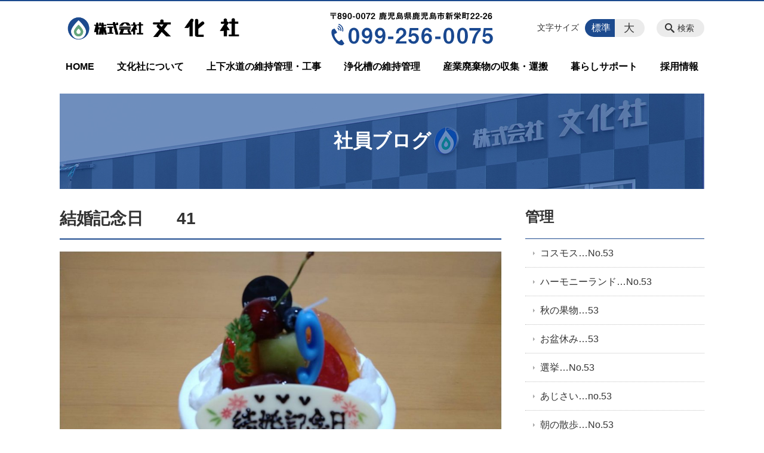

--- FILE ---
content_type: text/html; charset=UTF-8
request_url: https://bunka-inc.jp/weblog/%E7%B5%90%E5%A9%9A%E8%A8%98%E5%BF%B5%E6%97%A5%E3%80%80%E3%80%8041
body_size: 93963
content:
<!DOCTYPE html>
<html lang="ja">
<head>
    <!-- Google Tag Manager -->
    <script>(function(w,d,s,l,i){w[l]=w[l]||[];w[l].push({'gtm.start':
                new Date().getTime(),event:'gtm.js'});var f=d.getElementsByTagName(s)[0],
            j=d.createElement(s),dl=l!='dataLayer'?'&l='+l:'';j.async=true;j.src=
            'https://www.googletagmanager.com/gtm.js?id='+i+dl;f.parentNode.insertBefore(j,f);
        })(window,document,'script','dataLayer','GTM-NL9GBF8');</script>
    <!-- End Google Tag Manager -->
    <!-- Google tag (gtag.js) -->
<script async src="https://www.googletagmanager.com/gtag/js?id=G-RT86PK47YC"></script>
<script>
  window.dataLayer = window.dataLayer || [];
  function gtag(){dataLayer.push(arguments);}
  gtag('js', new Date());

  gtag('config', 'G-RT86PK47YC');
</script>
    <script>
        document.addEventListener('DOMContentLoaded', () => {
            let gtmTagFound = false;
            document.querySelectorAll("script").forEach(scriptTag => {
                if(scriptTag.src.startsWith("https://www.googletagmanager.com/gtag/js?")) {
                    gtmTagFound = true;
                }
            })

            if (gtmTagFound) {
                document.querySelectorAll('a[href^="tel:"]').forEach(link => {
                    link.addEventListener('click', () => {
                        gtag('event', 'click', {
                            link_url: link.href,
                            link_classes: link.className || '',
                            link_id: link.id || '',
                            event_category: 'tel_tap',
                            event_label: link.href
                        });
                    });
                });
            }
        });
    </script>

	<meta charset="utf-8">
	<meta name="description" content="9年目になります。毎年恒例のバラです。お互い助け合い、家族3人仲良く過ごしていきたいと思います。&nbsp;" />
	<meta name="viewport" content="width=device-width, initial-scale=1">
	<title>結婚記念日　　41｜株式会社 文化社｜鹿児島の浄化槽点検・清掃／上下水道工事</title>
	        <!-- selesite OGP start -->
        <meta property="og:url" content="https://bunka-inc.jp/weblog/%E7%B5%90%E5%A9%9A%E8%A8%98%E5%BF%B5%E6%97%A5%E3%80%80%E3%80%8041"/>
        <meta property="og:type" content="article"/>
        <meta property="og:title" content="結婚記念日　　41｜株式会社 文化社｜鹿児島の浄化槽点検・清掃／上下水道工事"/>
        <meta property="og:description"
              content="9年目になります。毎年恒例のバラです。お互い助け合い、家族3人仲良く過ごしていきたいと思います。&nbsp;"/>
        <meta property="og:image" content="https://bunka-inc.jp/wp-content/uploads/2018/12/ogp-eyecatch.jpg"/>
        <meta name="twitter:card" content="summary"/>
        <meta name="twitter:site" content=""/>
        <meta name="twitter:title" content="結婚記念日　　41｜株式会社 文化社｜鹿児島の浄化槽点検・清掃／上下水道工事"/>
        <meta name="twitter:description"
              content="9年目になります。毎年恒例のバラです。お互い助け合い、家族3人仲良く過ごしていきたいと思います。&nbsp;"/>
        <meta name="twitter:image" content="https://bunka-inc.jp/wp-content/uploads/2018/12/ogp-eyecatch.jpg"/>
        <!-- selesite OGP end -->
		<link rel="author" href="https://bunka-inc.jp" title="株式会社 文化社｜鹿児島の浄化槽点検・清掃／上下水道工事" />
<link rel="made" href="http://selesite.com/" title="Webサイト・ホームページ制作パッケージ SELEsite" />
<meta http-equiv="content-language" content="ja">
<meta name="keywords" content="鹿児島市, 浄化槽, 浄化槽点検, 浄化槽清掃, 環境, 上下水道工事, 空き家管理" />

<meta name='robots' content='max-image-preview:large' />
	<style>img:is([sizes="auto" i], [sizes^="auto," i]) { contain-intrinsic-size: 3000px 1500px }</style>
	<link rel='dns-prefetch' href='//www.google.com' />
<link rel='dns-prefetch' href='//ssl.selesite.com' />
<link rel='dns-prefetch' href='//cdn.jsdelivr.net' />
<link rel='dns-prefetch' href='//cdnjs.cloudflare.com' />
<link rel='dns-prefetch' href='//secure.gravatar.com' />
<link rel='dns-prefetch' href='//stats.wp.com' />
<link rel='dns-prefetch' href='//v0.wordpress.com' />
<script type="text/javascript">
/* <![CDATA[ */
window._wpemojiSettings = {"baseUrl":"https:\/\/s.w.org\/images\/core\/emoji\/16.0.1\/72x72\/","ext":".png","svgUrl":"https:\/\/s.w.org\/images\/core\/emoji\/16.0.1\/svg\/","svgExt":".svg","source":{"concatemoji":"https:\/\/bunka-inc.jp\/wp-includes\/js\/wp-emoji-release.min.js?ver=6.8.3"}};
/*! This file is auto-generated */
!function(s,n){var o,i,e;function c(e){try{var t={supportTests:e,timestamp:(new Date).valueOf()};sessionStorage.setItem(o,JSON.stringify(t))}catch(e){}}function p(e,t,n){e.clearRect(0,0,e.canvas.width,e.canvas.height),e.fillText(t,0,0);var t=new Uint32Array(e.getImageData(0,0,e.canvas.width,e.canvas.height).data),a=(e.clearRect(0,0,e.canvas.width,e.canvas.height),e.fillText(n,0,0),new Uint32Array(e.getImageData(0,0,e.canvas.width,e.canvas.height).data));return t.every(function(e,t){return e===a[t]})}function u(e,t){e.clearRect(0,0,e.canvas.width,e.canvas.height),e.fillText(t,0,0);for(var n=e.getImageData(16,16,1,1),a=0;a<n.data.length;a++)if(0!==n.data[a])return!1;return!0}function f(e,t,n,a){switch(t){case"flag":return n(e,"\ud83c\udff3\ufe0f\u200d\u26a7\ufe0f","\ud83c\udff3\ufe0f\u200b\u26a7\ufe0f")?!1:!n(e,"\ud83c\udde8\ud83c\uddf6","\ud83c\udde8\u200b\ud83c\uddf6")&&!n(e,"\ud83c\udff4\udb40\udc67\udb40\udc62\udb40\udc65\udb40\udc6e\udb40\udc67\udb40\udc7f","\ud83c\udff4\u200b\udb40\udc67\u200b\udb40\udc62\u200b\udb40\udc65\u200b\udb40\udc6e\u200b\udb40\udc67\u200b\udb40\udc7f");case"emoji":return!a(e,"\ud83e\udedf")}return!1}function g(e,t,n,a){var r="undefined"!=typeof WorkerGlobalScope&&self instanceof WorkerGlobalScope?new OffscreenCanvas(300,150):s.createElement("canvas"),o=r.getContext("2d",{willReadFrequently:!0}),i=(o.textBaseline="top",o.font="600 32px Arial",{});return e.forEach(function(e){i[e]=t(o,e,n,a)}),i}function t(e){var t=s.createElement("script");t.src=e,t.defer=!0,s.head.appendChild(t)}"undefined"!=typeof Promise&&(o="wpEmojiSettingsSupports",i=["flag","emoji"],n.supports={everything:!0,everythingExceptFlag:!0},e=new Promise(function(e){s.addEventListener("DOMContentLoaded",e,{once:!0})}),new Promise(function(t){var n=function(){try{var e=JSON.parse(sessionStorage.getItem(o));if("object"==typeof e&&"number"==typeof e.timestamp&&(new Date).valueOf()<e.timestamp+604800&&"object"==typeof e.supportTests)return e.supportTests}catch(e){}return null}();if(!n){if("undefined"!=typeof Worker&&"undefined"!=typeof OffscreenCanvas&&"undefined"!=typeof URL&&URL.createObjectURL&&"undefined"!=typeof Blob)try{var e="postMessage("+g.toString()+"("+[JSON.stringify(i),f.toString(),p.toString(),u.toString()].join(",")+"));",a=new Blob([e],{type:"text/javascript"}),r=new Worker(URL.createObjectURL(a),{name:"wpTestEmojiSupports"});return void(r.onmessage=function(e){c(n=e.data),r.terminate(),t(n)})}catch(e){}c(n=g(i,f,p,u))}t(n)}).then(function(e){for(var t in e)n.supports[t]=e[t],n.supports.everything=n.supports.everything&&n.supports[t],"flag"!==t&&(n.supports.everythingExceptFlag=n.supports.everythingExceptFlag&&n.supports[t]);n.supports.everythingExceptFlag=n.supports.everythingExceptFlag&&!n.supports.flag,n.DOMReady=!1,n.readyCallback=function(){n.DOMReady=!0}}).then(function(){return e}).then(function(){var e;n.supports.everything||(n.readyCallback(),(e=n.source||{}).concatemoji?t(e.concatemoji):e.wpemoji&&e.twemoji&&(t(e.twemoji),t(e.wpemoji)))}))}((window,document),window._wpemojiSettings);
/* ]]> */
</script>
<style id='wp-emoji-styles-inline-css' type='text/css'>

	img.wp-smiley, img.emoji {
		display: inline !important;
		border: none !important;
		box-shadow: none !important;
		height: 1em !important;
		width: 1em !important;
		margin: 0 0.07em !important;
		vertical-align: -0.1em !important;
		background: none !important;
		padding: 0 !important;
	}
</style>
<link rel='stylesheet' id='wp-block-library-css' href='https://bunka-inc.jp/wp-includes/css/dist/block-library/style.min.css?ver=6.8.3' type='text/css' media='all' />
<style id='classic-theme-styles-inline-css' type='text/css'>
/*! This file is auto-generated */
.wp-block-button__link{color:#fff;background-color:#32373c;border-radius:9999px;box-shadow:none;text-decoration:none;padding:calc(.667em + 2px) calc(1.333em + 2px);font-size:1.125em}.wp-block-file__button{background:#32373c;color:#fff;text-decoration:none}
</style>
<link rel='stylesheet' id='mediaelement-css' href='https://bunka-inc.jp/wp-includes/js/mediaelement/mediaelementplayer-legacy.min.css?ver=4.2.17' type='text/css' media='all' />
<link rel='stylesheet' id='wp-mediaelement-css' href='https://bunka-inc.jp/wp-includes/js/mediaelement/wp-mediaelement.min.css?ver=6.8.3' type='text/css' media='all' />
<style id='jetpack-sharing-buttons-style-inline-css' type='text/css'>
.jetpack-sharing-buttons__services-list{display:flex;flex-direction:row;flex-wrap:wrap;gap:0;list-style-type:none;margin:5px;padding:0}.jetpack-sharing-buttons__services-list.has-small-icon-size{font-size:12px}.jetpack-sharing-buttons__services-list.has-normal-icon-size{font-size:16px}.jetpack-sharing-buttons__services-list.has-large-icon-size{font-size:24px}.jetpack-sharing-buttons__services-list.has-huge-icon-size{font-size:36px}@media print{.jetpack-sharing-buttons__services-list{display:none!important}}.editor-styles-wrapper .wp-block-jetpack-sharing-buttons{gap:0;padding-inline-start:0}ul.jetpack-sharing-buttons__services-list.has-background{padding:1.25em 2.375em}
</style>
<style id='global-styles-inline-css' type='text/css'>
:root{--wp--preset--aspect-ratio--square: 1;--wp--preset--aspect-ratio--4-3: 4/3;--wp--preset--aspect-ratio--3-4: 3/4;--wp--preset--aspect-ratio--3-2: 3/2;--wp--preset--aspect-ratio--2-3: 2/3;--wp--preset--aspect-ratio--16-9: 16/9;--wp--preset--aspect-ratio--9-16: 9/16;--wp--preset--color--black: #000000;--wp--preset--color--cyan-bluish-gray: #abb8c3;--wp--preset--color--white: #ffffff;--wp--preset--color--pale-pink: #f78da7;--wp--preset--color--vivid-red: #cf2e2e;--wp--preset--color--luminous-vivid-orange: #ff6900;--wp--preset--color--luminous-vivid-amber: #fcb900;--wp--preset--color--light-green-cyan: #7bdcb5;--wp--preset--color--vivid-green-cyan: #00d084;--wp--preset--color--pale-cyan-blue: #8ed1fc;--wp--preset--color--vivid-cyan-blue: #0693e3;--wp--preset--color--vivid-purple: #9b51e0;--wp--preset--gradient--vivid-cyan-blue-to-vivid-purple: linear-gradient(135deg,rgba(6,147,227,1) 0%,rgb(155,81,224) 100%);--wp--preset--gradient--light-green-cyan-to-vivid-green-cyan: linear-gradient(135deg,rgb(122,220,180) 0%,rgb(0,208,130) 100%);--wp--preset--gradient--luminous-vivid-amber-to-luminous-vivid-orange: linear-gradient(135deg,rgba(252,185,0,1) 0%,rgba(255,105,0,1) 100%);--wp--preset--gradient--luminous-vivid-orange-to-vivid-red: linear-gradient(135deg,rgba(255,105,0,1) 0%,rgb(207,46,46) 100%);--wp--preset--gradient--very-light-gray-to-cyan-bluish-gray: linear-gradient(135deg,rgb(238,238,238) 0%,rgb(169,184,195) 100%);--wp--preset--gradient--cool-to-warm-spectrum: linear-gradient(135deg,rgb(74,234,220) 0%,rgb(151,120,209) 20%,rgb(207,42,186) 40%,rgb(238,44,130) 60%,rgb(251,105,98) 80%,rgb(254,248,76) 100%);--wp--preset--gradient--blush-light-purple: linear-gradient(135deg,rgb(255,206,236) 0%,rgb(152,150,240) 100%);--wp--preset--gradient--blush-bordeaux: linear-gradient(135deg,rgb(254,205,165) 0%,rgb(254,45,45) 50%,rgb(107,0,62) 100%);--wp--preset--gradient--luminous-dusk: linear-gradient(135deg,rgb(255,203,112) 0%,rgb(199,81,192) 50%,rgb(65,88,208) 100%);--wp--preset--gradient--pale-ocean: linear-gradient(135deg,rgb(255,245,203) 0%,rgb(182,227,212) 50%,rgb(51,167,181) 100%);--wp--preset--gradient--electric-grass: linear-gradient(135deg,rgb(202,248,128) 0%,rgb(113,206,126) 100%);--wp--preset--gradient--midnight: linear-gradient(135deg,rgb(2,3,129) 0%,rgb(40,116,252) 100%);--wp--preset--font-size--small: 13px;--wp--preset--font-size--medium: 20px;--wp--preset--font-size--large: 36px;--wp--preset--font-size--x-large: 42px;--wp--preset--spacing--20: 0.44rem;--wp--preset--spacing--30: 0.67rem;--wp--preset--spacing--40: 1rem;--wp--preset--spacing--50: 1.5rem;--wp--preset--spacing--60: 2.25rem;--wp--preset--spacing--70: 3.38rem;--wp--preset--spacing--80: 5.06rem;--wp--preset--shadow--natural: 6px 6px 9px rgba(0, 0, 0, 0.2);--wp--preset--shadow--deep: 12px 12px 50px rgba(0, 0, 0, 0.4);--wp--preset--shadow--sharp: 6px 6px 0px rgba(0, 0, 0, 0.2);--wp--preset--shadow--outlined: 6px 6px 0px -3px rgba(255, 255, 255, 1), 6px 6px rgba(0, 0, 0, 1);--wp--preset--shadow--crisp: 6px 6px 0px rgba(0, 0, 0, 1);}:where(.is-layout-flex){gap: 0.5em;}:where(.is-layout-grid){gap: 0.5em;}body .is-layout-flex{display: flex;}.is-layout-flex{flex-wrap: wrap;align-items: center;}.is-layout-flex > :is(*, div){margin: 0;}body .is-layout-grid{display: grid;}.is-layout-grid > :is(*, div){margin: 0;}:where(.wp-block-columns.is-layout-flex){gap: 2em;}:where(.wp-block-columns.is-layout-grid){gap: 2em;}:where(.wp-block-post-template.is-layout-flex){gap: 1.25em;}:where(.wp-block-post-template.is-layout-grid){gap: 1.25em;}.has-black-color{color: var(--wp--preset--color--black) !important;}.has-cyan-bluish-gray-color{color: var(--wp--preset--color--cyan-bluish-gray) !important;}.has-white-color{color: var(--wp--preset--color--white) !important;}.has-pale-pink-color{color: var(--wp--preset--color--pale-pink) !important;}.has-vivid-red-color{color: var(--wp--preset--color--vivid-red) !important;}.has-luminous-vivid-orange-color{color: var(--wp--preset--color--luminous-vivid-orange) !important;}.has-luminous-vivid-amber-color{color: var(--wp--preset--color--luminous-vivid-amber) !important;}.has-light-green-cyan-color{color: var(--wp--preset--color--light-green-cyan) !important;}.has-vivid-green-cyan-color{color: var(--wp--preset--color--vivid-green-cyan) !important;}.has-pale-cyan-blue-color{color: var(--wp--preset--color--pale-cyan-blue) !important;}.has-vivid-cyan-blue-color{color: var(--wp--preset--color--vivid-cyan-blue) !important;}.has-vivid-purple-color{color: var(--wp--preset--color--vivid-purple) !important;}.has-black-background-color{background-color: var(--wp--preset--color--black) !important;}.has-cyan-bluish-gray-background-color{background-color: var(--wp--preset--color--cyan-bluish-gray) !important;}.has-white-background-color{background-color: var(--wp--preset--color--white) !important;}.has-pale-pink-background-color{background-color: var(--wp--preset--color--pale-pink) !important;}.has-vivid-red-background-color{background-color: var(--wp--preset--color--vivid-red) !important;}.has-luminous-vivid-orange-background-color{background-color: var(--wp--preset--color--luminous-vivid-orange) !important;}.has-luminous-vivid-amber-background-color{background-color: var(--wp--preset--color--luminous-vivid-amber) !important;}.has-light-green-cyan-background-color{background-color: var(--wp--preset--color--light-green-cyan) !important;}.has-vivid-green-cyan-background-color{background-color: var(--wp--preset--color--vivid-green-cyan) !important;}.has-pale-cyan-blue-background-color{background-color: var(--wp--preset--color--pale-cyan-blue) !important;}.has-vivid-cyan-blue-background-color{background-color: var(--wp--preset--color--vivid-cyan-blue) !important;}.has-vivid-purple-background-color{background-color: var(--wp--preset--color--vivid-purple) !important;}.has-black-border-color{border-color: var(--wp--preset--color--black) !important;}.has-cyan-bluish-gray-border-color{border-color: var(--wp--preset--color--cyan-bluish-gray) !important;}.has-white-border-color{border-color: var(--wp--preset--color--white) !important;}.has-pale-pink-border-color{border-color: var(--wp--preset--color--pale-pink) !important;}.has-vivid-red-border-color{border-color: var(--wp--preset--color--vivid-red) !important;}.has-luminous-vivid-orange-border-color{border-color: var(--wp--preset--color--luminous-vivid-orange) !important;}.has-luminous-vivid-amber-border-color{border-color: var(--wp--preset--color--luminous-vivid-amber) !important;}.has-light-green-cyan-border-color{border-color: var(--wp--preset--color--light-green-cyan) !important;}.has-vivid-green-cyan-border-color{border-color: var(--wp--preset--color--vivid-green-cyan) !important;}.has-pale-cyan-blue-border-color{border-color: var(--wp--preset--color--pale-cyan-blue) !important;}.has-vivid-cyan-blue-border-color{border-color: var(--wp--preset--color--vivid-cyan-blue) !important;}.has-vivid-purple-border-color{border-color: var(--wp--preset--color--vivid-purple) !important;}.has-vivid-cyan-blue-to-vivid-purple-gradient-background{background: var(--wp--preset--gradient--vivid-cyan-blue-to-vivid-purple) !important;}.has-light-green-cyan-to-vivid-green-cyan-gradient-background{background: var(--wp--preset--gradient--light-green-cyan-to-vivid-green-cyan) !important;}.has-luminous-vivid-amber-to-luminous-vivid-orange-gradient-background{background: var(--wp--preset--gradient--luminous-vivid-amber-to-luminous-vivid-orange) !important;}.has-luminous-vivid-orange-to-vivid-red-gradient-background{background: var(--wp--preset--gradient--luminous-vivid-orange-to-vivid-red) !important;}.has-very-light-gray-to-cyan-bluish-gray-gradient-background{background: var(--wp--preset--gradient--very-light-gray-to-cyan-bluish-gray) !important;}.has-cool-to-warm-spectrum-gradient-background{background: var(--wp--preset--gradient--cool-to-warm-spectrum) !important;}.has-blush-light-purple-gradient-background{background: var(--wp--preset--gradient--blush-light-purple) !important;}.has-blush-bordeaux-gradient-background{background: var(--wp--preset--gradient--blush-bordeaux) !important;}.has-luminous-dusk-gradient-background{background: var(--wp--preset--gradient--luminous-dusk) !important;}.has-pale-ocean-gradient-background{background: var(--wp--preset--gradient--pale-ocean) !important;}.has-electric-grass-gradient-background{background: var(--wp--preset--gradient--electric-grass) !important;}.has-midnight-gradient-background{background: var(--wp--preset--gradient--midnight) !important;}.has-small-font-size{font-size: var(--wp--preset--font-size--small) !important;}.has-medium-font-size{font-size: var(--wp--preset--font-size--medium) !important;}.has-large-font-size{font-size: var(--wp--preset--font-size--large) !important;}.has-x-large-font-size{font-size: var(--wp--preset--font-size--x-large) !important;}
:where(.wp-block-post-template.is-layout-flex){gap: 1.25em;}:where(.wp-block-post-template.is-layout-grid){gap: 1.25em;}
:where(.wp-block-columns.is-layout-flex){gap: 2em;}:where(.wp-block-columns.is-layout-grid){gap: 2em;}
:root :where(.wp-block-pullquote){font-size: 1.5em;line-height: 1.6;}
</style>
<link rel='stylesheet' id='contact-form-7-css' href='https://bunka-inc.jp/wp-content/plugins/contact-form-7/includes/css/styles.css?ver=6.1.2' type='text/css' media='all' />
<link rel='stylesheet' id='globalStyle-css' href='//ssl.selesite.com/s4/themes/global/css/selesite-global.css?ver=6.8.3' type='text/css' media='screen,print' />
<link rel='stylesheet' id='style-css' href='https://bunka-inc.jp/wp-content/themes/S4-003-Black/resources/functions/css/style.css?ver=6.8.3' type='text/css' media='screen,print' />
<link rel='stylesheet' id='fancybox-css' href='https://cdnjs.cloudflare.com/ajax/libs/fancybox/3.1.20/jquery.fancybox.min.css?ver=6.8.3' type='text/css' media='screen,print' />
<script type="text/javascript" src="https://bunka-inc.jp/wp-content/themes/S4-003-Black/resources/functions/js/jquery-3.6.1.min.js?ver=6.8.3" id="jquery-js"></script>
<script type="text/javascript" src="https://bunka-inc.jp/wp-includes/js/jquery/jquery-migrate.min.js?ver=3.4.1" id="jquery-migrate-js"></script>
<script type="text/javascript" src="https://bunka-inc.jp/wp-content/themes/S4-003-Black/resources/functions/js/functions.js?ver=20221108" id="functions-js"></script>
<link rel="https://api.w.org/" href="https://bunka-inc.jp/wp-json/" /><link rel="EditURI" type="application/rsd+xml" title="RSD" href="https://bunka-inc.jp/xmlrpc.php?rsd" />
<meta name="generator" content="WordPress 6.8.3" />
<link rel="canonical" href="https://bunka-inc.jp/weblog/%e7%b5%90%e5%a9%9a%e8%a8%98%e5%bf%b5%e6%97%a5%e3%80%80%e3%80%8041" />
<link rel="alternate" title="oEmbed (JSON)" type="application/json+oembed" href="https://bunka-inc.jp/wp-json/oembed/1.0/embed?url=https%3A%2F%2Fbunka-inc.jp%2Fweblog%2F%25e7%25b5%2590%25e5%25a9%259a%25e8%25a8%2598%25e5%25bf%25b5%25e6%2597%25a5%25e3%2580%2580%25e3%2580%258041" />
<link rel="alternate" title="oEmbed (XML)" type="text/xml+oembed" href="https://bunka-inc.jp/wp-json/oembed/1.0/embed?url=https%3A%2F%2Fbunka-inc.jp%2Fweblog%2F%25e7%25b5%2590%25e5%25a9%259a%25e8%25a8%2598%25e5%25bf%25b5%25e6%2597%25a5%25e3%2580%2580%25e3%2580%258041&#038;format=xml" />
<style>
/* google reCaptchaバッヂ非表示 */
.grecaptcha-badge {
	visibility: hidden !important;
	pointer-events: none !important;
}
.grecaptcha-form-notice {
	margin-top: 25px !important;
	font-size: 87.5%;
	opacity: .7;
	text-align: center;
	line-height: 1.5
}
.grecaptcha-form-notice a {
	color: inherit !important;
}
</style>
	<style>img#wpstats{display:none}</style>
		<style type="text/css">.inv-recaptcha-holder { margin-bottom: 16px; }</style><link rel="icon" href="https://d25cekhuzzn371.cloudfront.net/wp-content/uploads/20230831125808/cropped-icon-1-32x32.png" sizes="32x32" />
<link rel="icon" href="https://d25cekhuzzn371.cloudfront.net/wp-content/uploads/20230831125808/cropped-icon-1-192x192.png" sizes="192x192" />
<link rel="apple-touch-icon" href="https://d25cekhuzzn371.cloudfront.net/wp-content/uploads/20230831125808/cropped-icon-1-180x180.png" />
<meta name="msapplication-TileImage" content="https://d25cekhuzzn371.cloudfront.net/wp-content/uploads/20230831125808/cropped-icon-1-270x270.png" />
		<style type="text/css" id="wp-custom-css">
			.iframe-wrap {
    position: relative;
    padding-bottom: 56.25%;
    height: 0;
    margin-bottom: 30px;
    overflow: hidden;
}

.iframe-wrap iframe {
    position: absolute;
    top: 0;
    left: 0;
    width: 100%;
    height: 100%;
}

.clearfix::after {
    content: "";
    display: block;
    clear: both;
}

.col-left,
.col-right {
    margin-top: 0 !important;
}

.col-left {
    float: left;
    padding-right: 15px;
}

.col-right {
    float: right;
    padding-left: 15px;
}

.w30 {
    width: 30%;
}

.w70 {
    width: 70%;
}

img {
    max-width: 100% !important;
}

.w50 {
    width: 50%;
}

.w100 {
    width: 100%;
}

.text-center {
    text-align: center;
}

.text-right {
    text-align: right;
}

dl.form {
    overflow: hidden;
    padding: 15px 0;
    border-bottom: #ddd 1px solid;
}

dl.form dt {
    background: none;
    float: left;
    width: 20%;
    font-weight: bold;
}

dl.form dd {
    width: 78%;
    float: right;
}

input,
textarea {
    padding: 10px 15px;
}

input[type="text"],
textarea {
    width: 100%;
}

.contact-box {
    border: 2px solid #ddd;
    padding: 30px;
    font-size: 120%;
    font-weight: bold;
    text-align: center;
    margin: 0 auto 30px;
}

table {
    width: 100%;
}

table th,
table td {
    padding: 15px;
}

.bnr-list {
    text-align: center;
    display: -webkit-box;
    display: -ms-flexbox;
    display: flex;
    -ms-flex-wrap: wrap;
    flex-wrap: wrap;
    -webkit-box-pack: justify;
    -ms-flex-pack: justify;
    justify-content: space-between;
}

.bnr-list a {
    width: calc(100% / 3);
}

@media (max-width: 667px) {
    .col-left {
        float: none;
        padding-right: 0;
        padding-bottom: 15px;
    }

    .col-right {
        float: none;
        padding-left: 0;
        padding-bottom: 15px;
    }

    .w30 {
        width: 100%;
    }

    .w50 {
        width: 100%;
    }

    .w70 {
        width: 100%;
    }

    dl.form dt {
        float: none;
        width: 100%;
    }

    dl.form dd {
        width: 100%;
        float: none;
    }

    .table-default th,
    .table-default td {
        width: 100%;
        display: block;
    }

    .table-default th {
        min-width: 100%;
        white-space: nowrap;
    }

    .table-default td {
        width: 100%;
    }

    .contact-box {
        padding: 15px;
        font-size: 100%;
    }

    .bnr-list {
        display: block;
    }

    .bnr-list a {
        width: 100%;
    }
}

/* 回り込み画像SP調整 */
@media (max-width: 750px) {

    .editing img.alignleft,
    .editing img.alignright {
        float: none !important;
        max-width: 100%;
        margin: 0 auto 1em !important;
        display: block;
    }
}

/* PC/SP 切り替え */
.sp {
	display: none;
}

@media (max-width: 599px) {
	.sp {
		display: block;
	}

	.pc {
		display: none;
	}
}



/* FAQ*/

#faq dt {
    background: #E8F6E9;
    padding: 18px;
    border-radius: 6px;
}

#faq dt:before {
    content: "Q.";
    color: #009999;
    font-weight: bold;
    font-size: larger;
    margin-right: 12px;
}

#faq dd {
    margin: 40px 16px 20px 30px;
    padding-top: 10px;
    padding-bottom: 30px;
    line-height: 200%;
    text-indent: -10px;
}

#faq dd:before {
    content: "A.";
    color: #e43e63;
    font-weight: bold;
    font-size: larger;
    margin-right: 10px;
}

#faq h3 {
    margin-left: 20px;
}

#faq p {
    margin: 10px 20px 10px 20px;
}

#faq ul li {
    margin-right: 10px;
}

#faq ul li {
    padding-left: 40px;
}

.point {
    border: 1px solid #1c4a8e;
    font-weight: bold;
    padding: 5px 10px;
    border-radius: 5px;
    -webkit-border-radius: 5px;
    -moz-border-radius: 5px;
    -ms-border-radius: 5px;
    -o-border-radius: 5px;
}

.voice {
    border-radius: 50%;
    width: 200px;
    height: 200px;
    display: inline-block;
    background-position: center center;

}

.new {
    border: 3px solid #f2c700;
    padding: 5px 10px;
    border-radius: 5px;
    -webkit-border-radius: 5px;
    -moz-border-radius: 5px;
    -ms-border-radius: 5px;
    -o-border-radius: 5px;
}

.new h4 {
    box-shadow: inset 0 -12px 0 0 #f9d530;
}

.career {
    border: 3px solid #3ebe80;
    padding: 5px 10px;
    border-radius: 5px;
    -webkit-border-radius: 5px;
    -moz-border-radius: 5px;
    -ms-border-radius: 5px;
    -o-border-radius: 5px;
}

.career h4 {
    box-shadow: inset 0 -12px 0 0 #5bd89c;
}

.common {
    border: 3px solid #3e6bbe;
    padding: 5px 10px;
    border-radius: 5px;
    -webkit-border-radius: 5px;
    -moz-border-radius: 5px;
    -ms-border-radius: 5px;
    -o-border-radius: 5px;
}

.common h4 {
    box-shadow: inset 0 -12px 0 0 #7299e1;
}


.editing .apply a {
    background-color: #1c4a8e;
}

.editing .apply a:hover {
    background-color: #8f0021;
}

.more a {
    border: 1px solid #1c4a8e;
    color: #1c4a8e;
}

.more a:hover {
    background-color: #1c4a8e;
}

.intro .container .title {
    color: #fff;
}

/* MARK: Theme
:::::::::::::::::::::::::::::::::::::::::::::::::::::::::::::::::::::::::: */
.header {
    border-top-color: #1c4a8e;
}

.font-size input:checked+.font-size-default,
.font-size input:checked+.font-size-large {
    background-color: #1c4a8e;
}

.header #menu .main-menu ul li a {
    color: #000;
}

.header #menu .main-menu ul li.stay a {
    background-color: #1c4a8e;
}

.main h1 {
    border-bottom-color: #1c4a8e;
}

.editing h2,
.main h2 {
    border-bottom-color: #1c4a8e;
}

.editing h3,
.main h3 {
    border-bottom-color: #1c4a8e;
}

.search-results-contents .search-results-form .search-results-submit {
    background-color: #1c4a8e;
}

.pagination .current {
    background-color: #1c4a8e;
}

.utilities .navigation .navigation-title {
    border-bottom-color: #1c4a8e;
}

.footer .container {
    border-top-color: #1c4a8e;
}

.flx-lyt {
    display: -webkit-box;
    display: -ms-flexbox;
    display: flex;
    -ms-flex-wrap: wrap;
    flex-wrap: wrap;
}

.flx-lyt div {
    margin-top: 0 !important;
    margin-bottom: 2%;
    margin-right: 2%;
}

.flx-lyt div:nth-child(3n) {
    margin-right: 0;
}

.flx-lyt.youtube-lyt {
    justify-content: space-between;
}

.flx-lyt.youtube-lyt .youtube {
    width: 32%;
}

.flx-lyt.youtube-lyt .iframe-wrap {
    position: relative;
    padding-bottom: 56.25%;
    height: 0;
    margin-bottom: 30px;
    overflow: hidden;
}

@media (max-width: 667px) {
    .flx-lyt.youtube-lyt {
        display: block;
    }

    .flx-lyt.youtube-lyt .youtube {
        width: 100%;
    }
}

@media (max-width: 667px) {
    .w30 {
        width: 100%;
    }

    .flx-lyt div {
        margin-bottom: 60px;
        padding-bottom: 60px;
        border-bottom: 1px solid #ddd;
    }
}

.galleryid-45 .gallery-item {
    margin-bottom: 20px !important;
}

.wp-caption {
    max-width: 100% !important;
}

.footer .footer-contents .free {
    width: 360px;
}

/* スライダー矢印の非表示 */
@media screen and (max-width: 667px) {
	.slick-slider .slick-arrow {
		display: none !important;
	}
}

/*# sourceMappingURL=custom.css.map */		</style>
		</head>
<body class="weblog sidebar-right">
<!-- Google Tag Manager (noscript) -->
<noscript><iframe src="https://www.googletagmanager.com/ns.html?id=GTM-NL9GBF8"
                  height="0" width="0" style="display:none;visibility:hidden"></iframe></noscript>
<!-- End Google Tag Manager (noscript) -->
<meta name="msvalidate.01" content="C48AAC209A32796995BDE7B025AB9C80"/>
<header class="header" id="header">
	<div class="container">
			<p class="logo">

			<a href="https://bunka-inc.jp" title=" 株式会社 文化社｜鹿児島の浄化槽点検・清掃／上下水道工事">
			<img src="https://bunka-inc.jp/wp-content/uploads/2018/12/logo.png" width="326" height="45" alt=" 株式会社 文化社｜鹿児島の浄化槽点検・清掃／上下水道工事">
		</a>
    	</p>
		<div class="menu-overlay state-hide" id="menu_overlay"></div>
		<div class="menu state-hide" id="menu">
			<nav class="main-menu">
				<ul class="navigation">
	<li class="home " >
		<a href="https://bunka-inc.jp" >
			HOME		</a>
	</li>
	<li class="about " >
		<a href="https://bunka-inc.jp/about" >
			文化社について		</a>
	</li>
	<li class="jougesuidou " >
		<a href="https://bunka-inc.jp/jougesuidou" >
			上下水道の維持管理・工事		</a>
	</li>
	<li class="jokaso " >
		<a href="https://bunka-inc.jp/jokaso" >
			浄化槽の維持管理		</a>
	</li>
	<li class="jokaso_greasetrap " >
		<a href="https://bunka-inc.jp/jokaso_greasetrap" >
			産業廃棄物の収集・運搬		</a>
	</li>
	<li class="suport " >
		<a href="https://bunka-inc.jp/suport" >
			暮らしサポート		</a>
	</li>
	<li class="recruit " >
		<a href="https://bunka-inc.jp/recruit" >
			採用情報		</a>
	</li>
</ul>			</nav>
				<div class="free">
		<div class="free-container editing">
			<img class="alignnone size-full wp-image-12663" src="https://bunka-inc.jp/wp-content/uploads/2019/01/tel-head.png" alt="" width="300" height="70" />		</div>
	</div>
			<div class="search-overlay state-hide" id="search_overlay"></div>
			<form action="https://bunka-inc.jp" class="search state-hide" id="search">
				<input name="s" type="search" class="search-input" id="search_input" placeholder="サイト内検索">
			</form>
			<div class="search-btn" id="search_btn">検索</div>
			<div class="font-size">
				<span class="font-size-title">文字サイズ</span>

				<input type="radio" name="font_size" id="font_size_default" data-css-url="https://bunka-inc.jp/wp-content/themes/S4-003-Black/resources/functions/css/font-size-default.css">
				<label class="font-size-default" for="font_size_default" title="標準のサイズ">標準</label>

				<input type="radio" name="font_size" id="font_size_large" data-css-url="https://bunka-inc.jp/wp-content/themes/S4-003-Black/resources/functions/css/font-size-large.css">
				<label class="font-size-large" for="font_size_large" title="大きいサイズ">大</label>
			</div>
		</div>
	</div>
	<link rel="stylesheet" type="text/css" href="https://bunka-inc.jp/wp-content/themes/S4-003-Black/resources/functions/css/font-size-default.css" media="screen,print" id="jstyle">
</header>
<div class="core" id="core">
	<div class="intro" id="intro">
			<div class="container" style='background-image: url("https://bunka-inc.jp/wp-content/uploads/2019/01/title.jpg")'>
		<div class="intro-contents">
							<p class="title">社員ブログ</p>
					</div>
	</div>
	</div>
	<div class="contents-wrapper">
		
		<div class="contents" id="contents">
			<div class="container">
				<main class="main editing" id="main">
												<h1 class="page-title">結婚記念日　　41</h1>
														<p><img fetchpriority="high" decoding="async" class="aligncenter size-large wp-image-23080" src="https://d25cekhuzzn371.cloudfront.net/wp-content/uploads/20230831131214/1683092943034-1024x768.jpg" alt="" width="1024" height="768" srcset="https://d25cekhuzzn371.cloudfront.net/wp-content/uploads/20230831131214/1683092943034-1024x768.jpg 1024w, https://d25cekhuzzn371.cloudfront.net/wp-content/uploads/20230831131214/1683092943034-300x225.jpg 300w, https://d25cekhuzzn371.cloudfront.net/wp-content/uploads/20230831131214/1683092943034-768x576.jpg 768w, https://d25cekhuzzn371.cloudfront.net/wp-content/uploads/20230831131214/1683092943034.jpg 1477w" sizes="(max-width: 1024px) 100vw, 1024px" /></p>
<p>9年目になります。</p>
<p><img decoding="async" class="aligncenter size-large wp-image-23082" src="https://d25cekhuzzn371.cloudfront.net/wp-content/uploads/20230831131214/1683092942946-1-768x1024.jpg" alt="" width="768" height="1024" srcset="https://d25cekhuzzn371.cloudfront.net/wp-content/uploads/20230831131214/1683092942946-1-768x1024.jpg 768w, https://d25cekhuzzn371.cloudfront.net/wp-content/uploads/20230831131214/1683092942946-1-225x300.jpg 225w, https://d25cekhuzzn371.cloudfront.net/wp-content/uploads/20230831131214/1683092942946-1.jpg 1108w" sizes="(max-width: 768px) 100vw, 768px" /></p>
<p>毎年恒例のバラです。</p>
<p>お互い助け合い、家族3人仲良く過ごしていきたいと思います。</p>
<p>&nbsp;</p>
										</main>

			</div>
		</div>
		<div class="utilities">
	<div class="container">
		
    <nav class="navigation relations">

		            <h2 class="navigation-title"><a href="https://bunka-inc.jp/weblog/weblog_category/kanri"
                                            title="管理">管理</a></h2>
		
        <ul>
			                <li>
                    <a href="https://bunka-inc.jp/weblog/%e3%82%b3%e3%82%b9%e3%83%a2%e3%82%b9no-53">コスモス…No.53</a>
                </li>

			                <li>
                    <a href="https://bunka-inc.jp/weblog/%e3%83%8f%e3%83%bc%e3%83%a2%e3%83%8b%e3%83%bc%e3%83%a9%e3%83%b3%e3%83%89no-53">ハーモニーランド…No.53</a>
                </li>

			                <li>
                    <a href="https://bunka-inc.jp/weblog/%e7%a7%8b%e3%81%ae%e6%9e%9c%e7%89%a953">秋の果物…53</a>
                </li>

			                <li>
                    <a href="https://bunka-inc.jp/weblog/%e3%81%8a%e7%9b%86%e4%bc%91%e3%81%bf53">お盆休み…53</a>
                </li>

			                <li>
                    <a href="https://bunka-inc.jp/weblog/%e9%81%b8%e6%8c%99no-53">選挙…No.53</a>
                </li>

			                <li>
                    <a href="https://bunka-inc.jp/weblog/%e3%81%82%e3%81%98%e3%81%95%e3%81%84no-53">あじさい…no.53</a>
                </li>

			                <li>
                    <a href="https://bunka-inc.jp/weblog/%e6%9c%9d%e3%81%ae%e6%95%a3%e6%ad%a9no-53">朝の散歩…No.53</a>
                </li>

			                <li>
                    <a href="https://bunka-inc.jp/weblog/%e7%99%be%e5%af%bf-no-47">百寿 No.47</a>
                </li>

			                <li>
                    <a href="https://bunka-inc.jp/weblog/%e2%84%9645-%ef%bd%87%ef%bd%97%e5%88%9d%e6%97%a5%e5%ae%ae%e5%b4%8e%e6%97%a5%e5%b8%b0%e3%82%8a%e6%97%85%e8%a1%8c">№45 ＧＷ初日宮崎日帰り旅行</a>
                </li>

			                <li>
                    <a href="https://bunka-inc.jp/weblog/%e4%bb%8a%e5%b9%b4%e3%80%81%e5%88%9d%e5%8f%8e%e7%a9%ab%f0%9f%a6%aa%e2%9e%89">今年、初収穫🦪➉</a>
                </li>

			                <li>
                    <a href="https://bunka-inc.jp/weblog/%e3%81%82%e3%82%8a%e3%81%8c%e3%81%a8%e3%81%86%e3%81%94%e3%81%96%e3%81%84%e3%81%be%e3%81%97%e3%81%9f%e3%80%82%e2%9e%89">ありがとうございました。➉</a>
                </li>

			                <li>
                    <a href="https://bunka-inc.jp/weblog/%e3%81%93%e3%81%84%e3%81%ae%e3%81%bc%e3%82%8ano-53">こいのぼり…No.53</a>
                </li>

			                <li>
                    <a href="https://bunka-inc.jp/weblog/%e5%88%9d%e3%82%81%e3%81%a6%e3%81%a7%e3%81%97%e3%81%9f%e3%80%9c%e2%98%ba%ef%b8%8f">初めてでした〜☺️➉</a>
                </li>

			                <li>
                    <a href="https://bunka-inc.jp/weblog/%e8%8a%b1%e8%a6%8b%e3%80%80%e3%80%8038">花見　　38</a>
                </li>

			                <li>
                    <a href="https://bunka-inc.jp/weblog/%e3%81%8a%e3%81%84%e3%81%a9%e3%82%93%e3%83%aa%e3%83%bc%e3%82%b0-40">おいどんリーグ 40</a>
                </li>

			                <li>
                    <a href="https://bunka-inc.jp/weblog/%e6%9c%a8%e4%b8%8b%e5%a4%a7%e3%82%b5%e3%83%bc%e3%82%ab%e3%82%b9no-53">木下大サーカス…No.53</a>
                </li>

			                <li>
                    <a href="https://bunka-inc.jp/weblog/%e3%81%be%e3%82%82%e3%81%aa%e3%81%8f%e3%80%80%e3%80%80%e3%80%8038">まもなく　　　38</a>
                </li>

			                <li>
                    <a href="https://bunka-inc.jp/weblog/%e3%83%8f%e3%83%83%e3%83%94%e3%83%bc%e3%83%90%e3%83%ac%e3%83%b3%e3%82%bf%e3%82%a4%e3%83%b3%f0%9f%8e%b6%e2%9e%89">ハッピーバレンタイン🎶➉</a>
                </li>

			                <li>
                    <a href="https://bunka-inc.jp/weblog/%e3%82%ac%e3%83%b3%e3%83%97%e3%83%a9%e3%80%80no-47">ガンプラ　No.47</a>
                </li>

			                <li>
                    <a href="https://bunka-inc.jp/weblog/%e7%af%80%e5%88%86no-53">節分…No.53</a>
                </li>

			        </ul>
    </nav>


    <div class="navigation archive">
        <h2 class="navigation-title">アーカイブ</h2>
        <ul>
			                <li>
                    <a href="https://bunka-inc.jp/weblog/date/2025/"
                       class="archive-year">2025年</a>
                    <ul class="archive-month">
													                                <li><span>12月</span></li>
																												                                <li>
                                    <a href="https://bunka-inc.jp/weblog/date/2025/11">11                                        月</a></li>
																												                                <li>
                                    <a href="https://bunka-inc.jp/weblog/date/2025/10">10                                        月</a></li>
																												                                <li>
                                    <a href="https://bunka-inc.jp/weblog/date/2025/09">9                                        月</a></li>
																												                                <li>
                                    <a href="https://bunka-inc.jp/weblog/date/2025/08">8                                        月</a></li>
																												                                <li>
                                    <a href="https://bunka-inc.jp/weblog/date/2025/07">7                                        月</a></li>
																												                                <li>
                                    <a href="https://bunka-inc.jp/weblog/date/2025/06">6                                        月</a></li>
																												                                <li>
                                    <a href="https://bunka-inc.jp/weblog/date/2025/05">5                                        月</a></li>
																												                                <li>
                                    <a href="https://bunka-inc.jp/weblog/date/2025/04">4                                        月</a></li>
																												                                <li>
                                    <a href="https://bunka-inc.jp/weblog/date/2025/03">3                                        月</a></li>
																												                                <li>
                                    <a href="https://bunka-inc.jp/weblog/date/2025/02">2                                        月</a></li>
																												                                <li>
                                    <a href="https://bunka-inc.jp/weblog/date/2025/01">1                                        月</a></li>
													                    </ul>
                </li>
			                <li>
                    <a href="https://bunka-inc.jp/weblog/date/2024/"
                       class="archive-year">2024年</a>
                    <ul class="archive-month">
																					                                <li>
                                    <a href="https://bunka-inc.jp/weblog/date/2024/12">12                                        月</a></li>
																												                                <li>
                                    <a href="https://bunka-inc.jp/weblog/date/2024/11">11                                        月</a></li>
																												                                <li>
                                    <a href="https://bunka-inc.jp/weblog/date/2024/10">10                                        月</a></li>
																												                                <li>
                                    <a href="https://bunka-inc.jp/weblog/date/2024/09">9                                        月</a></li>
																												                                <li>
                                    <a href="https://bunka-inc.jp/weblog/date/2024/08">8                                        月</a></li>
																												                                <li>
                                    <a href="https://bunka-inc.jp/weblog/date/2024/07">7                                        月</a></li>
																												                                <li>
                                    <a href="https://bunka-inc.jp/weblog/date/2024/06">6                                        月</a></li>
																												                                <li>
                                    <a href="https://bunka-inc.jp/weblog/date/2024/05">5                                        月</a></li>
																												                                <li>
                                    <a href="https://bunka-inc.jp/weblog/date/2024/04">4                                        月</a></li>
																												                                <li>
                                    <a href="https://bunka-inc.jp/weblog/date/2024/03">3                                        月</a></li>
																												                                <li>
                                    <a href="https://bunka-inc.jp/weblog/date/2024/02">2                                        月</a></li>
																												                                <li>
                                    <a href="https://bunka-inc.jp/weblog/date/2024/01">1                                        月</a></li>
													                    </ul>
                </li>
			                <li>
                    <a href="https://bunka-inc.jp/weblog/date/2023/"
                       class="archive-year">2023年</a>
                    <ul class="archive-month">
																					                                <li>
                                    <a href="https://bunka-inc.jp/weblog/date/2023/12">12                                        月</a></li>
																												                                <li>
                                    <a href="https://bunka-inc.jp/weblog/date/2023/11">11                                        月</a></li>
																												                                <li>
                                    <a href="https://bunka-inc.jp/weblog/date/2023/10">10                                        月</a></li>
																												                                <li>
                                    <a href="https://bunka-inc.jp/weblog/date/2023/09">9                                        月</a></li>
																												                                <li>
                                    <a href="https://bunka-inc.jp/weblog/date/2023/08">8                                        月</a></li>
																												                                <li>
                                    <a href="https://bunka-inc.jp/weblog/date/2023/07">7                                        月</a></li>
																												                                <li>
                                    <a href="https://bunka-inc.jp/weblog/date/2023/06">6                                        月</a></li>
																												                                <li>
                                    <a href="https://bunka-inc.jp/weblog/date/2023/05">5                                        月</a></li>
																												                                <li>
                                    <a href="https://bunka-inc.jp/weblog/date/2023/04">4                                        月</a></li>
																												                                <li>
                                    <a href="https://bunka-inc.jp/weblog/date/2023/03">3                                        月</a></li>
																												                                <li>
                                    <a href="https://bunka-inc.jp/weblog/date/2023/02">2                                        月</a></li>
																												                                <li>
                                    <a href="https://bunka-inc.jp/weblog/date/2023/01">1                                        月</a></li>
													                    </ul>
                </li>
			                <li>
                    <a href="https://bunka-inc.jp/weblog/date/2022/"
                       class="archive-year">2022年</a>
                    <ul class="archive-month">
																					                                <li>
                                    <a href="https://bunka-inc.jp/weblog/date/2022/12">12                                        月</a></li>
																												                                <li>
                                    <a href="https://bunka-inc.jp/weblog/date/2022/11">11                                        月</a></li>
																												                                <li>
                                    <a href="https://bunka-inc.jp/weblog/date/2022/10">10                                        月</a></li>
																												                                <li>
                                    <a href="https://bunka-inc.jp/weblog/date/2022/09">9                                        月</a></li>
																												                                <li>
                                    <a href="https://bunka-inc.jp/weblog/date/2022/08">8                                        月</a></li>
																												                                <li>
                                    <a href="https://bunka-inc.jp/weblog/date/2022/07">7                                        月</a></li>
																												                                <li>
                                    <a href="https://bunka-inc.jp/weblog/date/2022/06">6                                        月</a></li>
																												                                <li>
                                    <a href="https://bunka-inc.jp/weblog/date/2022/05">5                                        月</a></li>
																												                                <li>
                                    <a href="https://bunka-inc.jp/weblog/date/2022/04">4                                        月</a></li>
																												                                <li>
                                    <a href="https://bunka-inc.jp/weblog/date/2022/03">3                                        月</a></li>
																												                                <li>
                                    <a href="https://bunka-inc.jp/weblog/date/2022/02">2                                        月</a></li>
																												                                <li>
                                    <a href="https://bunka-inc.jp/weblog/date/2022/01">1                                        月</a></li>
													                    </ul>
                </li>
			                <li>
                    <a href="https://bunka-inc.jp/weblog/date/2021/"
                       class="archive-year">2021年</a>
                    <ul class="archive-month">
																					                                <li>
                                    <a href="https://bunka-inc.jp/weblog/date/2021/12">12                                        月</a></li>
																												                                <li>
                                    <a href="https://bunka-inc.jp/weblog/date/2021/11">11                                        月</a></li>
																												                                <li>
                                    <a href="https://bunka-inc.jp/weblog/date/2021/10">10                                        月</a></li>
																												                                <li>
                                    <a href="https://bunka-inc.jp/weblog/date/2021/09">9                                        月</a></li>
																												                                <li>
                                    <a href="https://bunka-inc.jp/weblog/date/2021/08">8                                        月</a></li>
																												                                <li>
                                    <a href="https://bunka-inc.jp/weblog/date/2021/07">7                                        月</a></li>
																												                                <li>
                                    <a href="https://bunka-inc.jp/weblog/date/2021/06">6                                        月</a></li>
																												                                <li>
                                    <a href="https://bunka-inc.jp/weblog/date/2021/05">5                                        月</a></li>
																												                                <li>
                                    <a href="https://bunka-inc.jp/weblog/date/2021/04">4                                        月</a></li>
																												                                <li>
                                    <a href="https://bunka-inc.jp/weblog/date/2021/03">3                                        月</a></li>
																												                                <li>
                                    <a href="https://bunka-inc.jp/weblog/date/2021/02">2                                        月</a></li>
																												                                <li>
                                    <a href="https://bunka-inc.jp/weblog/date/2021/01">1                                        月</a></li>
													                    </ul>
                </li>
			                <li>
                    <a href="https://bunka-inc.jp/weblog/date/2020/"
                       class="archive-year">2020年</a>
                    <ul class="archive-month">
																					                                <li>
                                    <a href="https://bunka-inc.jp/weblog/date/2020/12">12                                        月</a></li>
																												                                <li>
                                    <a href="https://bunka-inc.jp/weblog/date/2020/11">11                                        月</a></li>
																												                                <li>
                                    <a href="https://bunka-inc.jp/weblog/date/2020/10">10                                        月</a></li>
																												                                <li>
                                    <a href="https://bunka-inc.jp/weblog/date/2020/09">9                                        月</a></li>
																												                                <li>
                                    <a href="https://bunka-inc.jp/weblog/date/2020/08">8                                        月</a></li>
																												                                <li>
                                    <a href="https://bunka-inc.jp/weblog/date/2020/07">7                                        月</a></li>
																												                                <li>
                                    <a href="https://bunka-inc.jp/weblog/date/2020/06">6                                        月</a></li>
																												                                <li>
                                    <a href="https://bunka-inc.jp/weblog/date/2020/05">5                                        月</a></li>
																												                                <li>
                                    <a href="https://bunka-inc.jp/weblog/date/2020/04">4                                        月</a></li>
																												                                <li>
                                    <a href="https://bunka-inc.jp/weblog/date/2020/03">3                                        月</a></li>
																												                                <li>
                                    <a href="https://bunka-inc.jp/weblog/date/2020/02">2                                        月</a></li>
																												                                <li>
                                    <a href="https://bunka-inc.jp/weblog/date/2020/01">1                                        月</a></li>
													                    </ul>
                </li>
			                <li>
                    <a href="https://bunka-inc.jp/weblog/date/2019/"
                       class="archive-year">2019年</a>
                    <ul class="archive-month">
																					                                <li>
                                    <a href="https://bunka-inc.jp/weblog/date/2019/12">12                                        月</a></li>
																												                                <li>
                                    <a href="https://bunka-inc.jp/weblog/date/2019/11">11                                        月</a></li>
																												                                <li>
                                    <a href="https://bunka-inc.jp/weblog/date/2019/10">10                                        月</a></li>
																												                                <li>
                                    <a href="https://bunka-inc.jp/weblog/date/2019/09">9                                        月</a></li>
																												                                <li>
                                    <a href="https://bunka-inc.jp/weblog/date/2019/08">8                                        月</a></li>
																												                                <li>
                                    <a href="https://bunka-inc.jp/weblog/date/2019/07">7                                        月</a></li>
																												                                <li>
                                    <a href="https://bunka-inc.jp/weblog/date/2019/06">6                                        月</a></li>
																												                                <li>
                                    <a href="https://bunka-inc.jp/weblog/date/2019/05">5                                        月</a></li>
																												                                <li>
                                    <a href="https://bunka-inc.jp/weblog/date/2019/04">4                                        月</a></li>
																												                                <li>
                                    <a href="https://bunka-inc.jp/weblog/date/2019/03">3                                        月</a></li>
																												                                <li>
                                    <a href="https://bunka-inc.jp/weblog/date/2019/02">2                                        月</a></li>
																												                                <li>
                                    <a href="https://bunka-inc.jp/weblog/date/2019/01">1                                        月</a></li>
													                    </ul>
                </li>
			                <li>
                    <a href="https://bunka-inc.jp/weblog/date/2018/"
                       class="archive-year">2018年</a>
                    <ul class="archive-month">
																					                                <li>
                                    <a href="https://bunka-inc.jp/weblog/date/2018/12">12                                        月</a></li>
																												                                <li>
                                    <a href="https://bunka-inc.jp/weblog/date/2018/11">11                                        月</a></li>
																												                                <li>
                                    <a href="https://bunka-inc.jp/weblog/date/2018/10">10                                        月</a></li>
																												                                <li>
                                    <a href="https://bunka-inc.jp/weblog/date/2018/09">9                                        月</a></li>
																												                                <li>
                                    <a href="https://bunka-inc.jp/weblog/date/2018/08">8                                        月</a></li>
																												                                <li>
                                    <a href="https://bunka-inc.jp/weblog/date/2018/07">7                                        月</a></li>
																												                                <li>
                                    <a href="https://bunka-inc.jp/weblog/date/2018/06">6                                        月</a></li>
																												                                <li>
                                    <a href="https://bunka-inc.jp/weblog/date/2018/05">5                                        月</a></li>
																												                                <li>
                                    <a href="https://bunka-inc.jp/weblog/date/2018/04">4                                        月</a></li>
																												                                <li>
                                    <a href="https://bunka-inc.jp/weblog/date/2018/03">3                                        月</a></li>
																												                                <li>
                                    <a href="https://bunka-inc.jp/weblog/date/2018/02">2                                        月</a></li>
																												                                <li>
                                    <a href="https://bunka-inc.jp/weblog/date/2018/01">1                                        月</a></li>
													                    </ul>
                </li>
			                <li>
                    <a href="https://bunka-inc.jp/weblog/date/2017/"
                       class="archive-year">2017年</a>
                    <ul class="archive-month">
																					                                <li>
                                    <a href="https://bunka-inc.jp/weblog/date/2017/12">12                                        月</a></li>
																												                                <li>
                                    <a href="https://bunka-inc.jp/weblog/date/2017/11">11                                        月</a></li>
																												                                <li>
                                    <a href="https://bunka-inc.jp/weblog/date/2017/10">10                                        月</a></li>
																												                                <li>
                                    <a href="https://bunka-inc.jp/weblog/date/2017/09">9                                        月</a></li>
																												                                <li>
                                    <a href="https://bunka-inc.jp/weblog/date/2017/08">8                                        月</a></li>
																												                                <li>
                                    <a href="https://bunka-inc.jp/weblog/date/2017/07">7                                        月</a></li>
																												                                <li>
                                    <a href="https://bunka-inc.jp/weblog/date/2017/06">6                                        月</a></li>
																												                                <li>
                                    <a href="https://bunka-inc.jp/weblog/date/2017/05">5                                        月</a></li>
																												                                <li>
                                    <a href="https://bunka-inc.jp/weblog/date/2017/04">4                                        月</a></li>
																												                                <li>
                                    <a href="https://bunka-inc.jp/weblog/date/2017/03">3                                        月</a></li>
																												                                <li>
                                    <a href="https://bunka-inc.jp/weblog/date/2017/02">2                                        月</a></li>
																												                                <li>
                                    <a href="https://bunka-inc.jp/weblog/date/2017/01">1                                        月</a></li>
													                    </ul>
                </li>
			                <li>
                    <a href="https://bunka-inc.jp/weblog/date/2016/"
                       class="archive-year">2016年</a>
                    <ul class="archive-month">
																					                                <li>
                                    <a href="https://bunka-inc.jp/weblog/date/2016/12">12                                        月</a></li>
																												                                <li>
                                    <a href="https://bunka-inc.jp/weblog/date/2016/11">11                                        月</a></li>
																												                                <li>
                                    <a href="https://bunka-inc.jp/weblog/date/2016/10">10                                        月</a></li>
																												                                <li>
                                    <a href="https://bunka-inc.jp/weblog/date/2016/09">9                                        月</a></li>
																												                                <li>
                                    <a href="https://bunka-inc.jp/weblog/date/2016/08">8                                        月</a></li>
																												                                <li>
                                    <a href="https://bunka-inc.jp/weblog/date/2016/07">7                                        月</a></li>
																												                                <li>
                                    <a href="https://bunka-inc.jp/weblog/date/2016/06">6                                        月</a></li>
																												                                <li>
                                    <a href="https://bunka-inc.jp/weblog/date/2016/05">5                                        月</a></li>
																												                                <li>
                                    <a href="https://bunka-inc.jp/weblog/date/2016/04">4                                        月</a></li>
																												                                <li>
                                    <a href="https://bunka-inc.jp/weblog/date/2016/03">3                                        月</a></li>
																												                                <li>
                                    <a href="https://bunka-inc.jp/weblog/date/2016/02">2                                        月</a></li>
																												                                <li>
                                    <a href="https://bunka-inc.jp/weblog/date/2016/01">1                                        月</a></li>
													                    </ul>
                </li>
			                <li>
                    <a href="https://bunka-inc.jp/weblog/date/2015/"
                       class="archive-year">2015年</a>
                    <ul class="archive-month">
																					                                <li>
                                    <a href="https://bunka-inc.jp/weblog/date/2015/12">12                                        月</a></li>
																												                                <li>
                                    <a href="https://bunka-inc.jp/weblog/date/2015/11">11                                        月</a></li>
																												                                <li>
                                    <a href="https://bunka-inc.jp/weblog/date/2015/10">10                                        月</a></li>
																												                                <li>
                                    <a href="https://bunka-inc.jp/weblog/date/2015/09">9                                        月</a></li>
																												                                <li>
                                    <a href="https://bunka-inc.jp/weblog/date/2015/08">8                                        月</a></li>
																												                                <li>
                                    <a href="https://bunka-inc.jp/weblog/date/2015/07">7                                        月</a></li>
																												                                <li>
                                    <a href="https://bunka-inc.jp/weblog/date/2015/06">6                                        月</a></li>
																												                                <li>
                                    <a href="https://bunka-inc.jp/weblog/date/2015/05">5                                        月</a></li>
																												                                <li>
                                    <a href="https://bunka-inc.jp/weblog/date/2015/04">4                                        月</a></li>
																												                                <li>
                                    <a href="https://bunka-inc.jp/weblog/date/2015/03">3                                        月</a></li>
																												                                <li>
                                    <a href="https://bunka-inc.jp/weblog/date/2015/02">2                                        月</a></li>
																												                                <li>
                                    <a href="https://bunka-inc.jp/weblog/date/2015/01">1                                        月</a></li>
													                    </ul>
                </li>
			                <li>
                    <a href="https://bunka-inc.jp/weblog/date/2014/"
                       class="archive-year">2014年</a>
                    <ul class="archive-month">
																					                                <li>
                                    <a href="https://bunka-inc.jp/weblog/date/2014/12">12                                        月</a></li>
																												                                <li>
                                    <a href="https://bunka-inc.jp/weblog/date/2014/11">11                                        月</a></li>
																												                                <li>
                                    <a href="https://bunka-inc.jp/weblog/date/2014/10">10                                        月</a></li>
																												                                <li>
                                    <a href="https://bunka-inc.jp/weblog/date/2014/09">9                                        月</a></li>
																												                                <li>
                                    <a href="https://bunka-inc.jp/weblog/date/2014/08">8                                        月</a></li>
																												                                <li>
                                    <a href="https://bunka-inc.jp/weblog/date/2014/07">7                                        月</a></li>
																												                                <li>
                                    <a href="https://bunka-inc.jp/weblog/date/2014/06">6                                        月</a></li>
																												                                <li>
                                    <a href="https://bunka-inc.jp/weblog/date/2014/05">5                                        月</a></li>
																												                                <li>
                                    <a href="https://bunka-inc.jp/weblog/date/2014/04">4                                        月</a></li>
																												                                <li>
                                    <a href="https://bunka-inc.jp/weblog/date/2014/03">3                                        月</a></li>
																												                                <li>
                                    <a href="https://bunka-inc.jp/weblog/date/2014/02">2                                        月</a></li>
																												                                <li>
                                    <a href="https://bunka-inc.jp/weblog/date/2014/01">1                                        月</a></li>
													                    </ul>
                </li>
			                <li>
                    <a href="https://bunka-inc.jp/weblog/date/2013/"
                       class="archive-year">2013年</a>
                    <ul class="archive-month">
																					                                <li>
                                    <a href="https://bunka-inc.jp/weblog/date/2013/12">12                                        月</a></li>
																												                                <li>
                                    <a href="https://bunka-inc.jp/weblog/date/2013/11">11                                        月</a></li>
																												                                <li>
                                    <a href="https://bunka-inc.jp/weblog/date/2013/10">10                                        月</a></li>
																												                                <li>
                                    <a href="https://bunka-inc.jp/weblog/date/2013/09">9                                        月</a></li>
																												                                <li>
                                    <a href="https://bunka-inc.jp/weblog/date/2013/08">8                                        月</a></li>
																												                                <li>
                                    <a href="https://bunka-inc.jp/weblog/date/2013/07">7                                        月</a></li>
																												                                <li>
                                    <a href="https://bunka-inc.jp/weblog/date/2013/06">6                                        月</a></li>
																												                                <li>
                                    <a href="https://bunka-inc.jp/weblog/date/2013/05">5                                        月</a></li>
																												                                <li>
                                    <a href="https://bunka-inc.jp/weblog/date/2013/04">4                                        月</a></li>
																												                                <li>
                                    <a href="https://bunka-inc.jp/weblog/date/2013/03">3                                        月</a></li>
																												                                <li>
                                    <a href="https://bunka-inc.jp/weblog/date/2013/02">2                                        月</a></li>
																												                                <li>
                                    <a href="https://bunka-inc.jp/weblog/date/2013/01">1                                        月</a></li>
													                    </ul>
                </li>
			                <li>
                    <a href="https://bunka-inc.jp/weblog/date/2012/"
                       class="archive-year">2012年</a>
                    <ul class="archive-month">
																					                                <li>
                                    <a href="https://bunka-inc.jp/weblog/date/2012/12">12                                        月</a></li>
																												                                <li>
                                    <a href="https://bunka-inc.jp/weblog/date/2012/11">11                                        月</a></li>
																												                                <li>
                                    <a href="https://bunka-inc.jp/weblog/date/2012/10">10                                        月</a></li>
																												                                <li>
                                    <a href="https://bunka-inc.jp/weblog/date/2012/09">9                                        月</a></li>
																				                                <li><span>8月</span></li>
																				                                <li><span>7月</span></li>
																												                                <li>
                                    <a href="https://bunka-inc.jp/weblog/date/2012/06">6                                        月</a></li>
																				                                <li><span>5月</span></li>
																				                                <li><span>4月</span></li>
																												                                <li>
                                    <a href="https://bunka-inc.jp/weblog/date/2012/03">3                                        月</a></li>
																												                                <li>
                                    <a href="https://bunka-inc.jp/weblog/date/2012/02">2                                        月</a></li>
																												                                <li>
                                    <a href="https://bunka-inc.jp/weblog/date/2012/01">1                                        月</a></li>
													                    </ul>
                </li>
			                <li>
                    <a href="https://bunka-inc.jp/weblog/date/2011/"
                       class="archive-year">2011年</a>
                    <ul class="archive-month">
																					                                <li>
                                    <a href="https://bunka-inc.jp/weblog/date/2011/12">12                                        月</a></li>
																												                                <li>
                                    <a href="https://bunka-inc.jp/weblog/date/2011/11">11                                        月</a></li>
																												                                <li>
                                    <a href="https://bunka-inc.jp/weblog/date/2011/10">10                                        月</a></li>
																												                                <li>
                                    <a href="https://bunka-inc.jp/weblog/date/2011/09">9                                        月</a></li>
																				                                <li><span>8月</span></li>
																												                                <li>
                                    <a href="https://bunka-inc.jp/weblog/date/2011/07">7                                        月</a></li>
																				                                <li><span>6月</span></li>
																				                                <li><span>5月</span></li>
																												                                <li>
                                    <a href="https://bunka-inc.jp/weblog/date/2011/04">4                                        月</a></li>
																				                                <li><span>3月</span></li>
																				                                <li><span>2月</span></li>
																				                                <li><span>1月</span></li>
													                    </ul>
                </li>
			        </ul>
    </div>
	<div class="banner">
		
									
			
			<p>
									<a href="https://bunka-inc.jp/bunkablog" target="">
						<img src="https://d25cekhuzzn371.cloudfront.net/wp-content/uploads/20230831125752/bnr-shachou.png" alt=""/>
					</a>
							</p>
		
									
			
			<p>
									<a href="https://bunka-inc.jp/weblog" target="">
						<img src="https://d25cekhuzzn371.cloudfront.net/wp-content/uploads/20230831125752/bnr-staff.png" alt=""/>
					</a>
							</p>
		
									
			
			<p>
									<a href="https://bunka-inc.jp/news/news_category/kataimonso" target="">
						<img src="https://d25cekhuzzn371.cloudfront.net/wp-content/uploads/20230831125940/bnr-kataimonso.png" alt=""/>
					</a>
							</p>
		
									
			
			<p>
									<a href="https://bunka-inc.jp/jokaso/maintenance" target="">
						<img src="https://d25cekhuzzn371.cloudfront.net/wp-content/uploads/20230831125924/bnr-jokaso-maintenance-1.png" alt=""/>
					</a>
							</p>
		
									
			
			<p>
									<a href="https://bunka-inc.jp/jokaso/fix" target="">
						<img src="https://d25cekhuzzn371.cloudfront.net/wp-content/uploads/20230831125924/bnr-jokaso-fix-2.png" alt=""/>
					</a>
							</p>
		
									
			
			<p>
									<a href="https://bunka-inc.jp/recruit/recruit_category/entry" target="">
						<img src="https://d25cekhuzzn371.cloudfront.net/wp-content/uploads/20230831125924/bnr-recruit-1.png" alt=""/>
					</a>
							</p>
		
									
			
			<p>
									<a href="https://bunka-inc.jp/about/access#contactform" target="">
						<img src="https://d25cekhuzzn371.cloudfront.net/wp-content/uploads/20230831131320/bnr-access-20230818.jpg" alt=""/>
					</a>
							</p>
		
									
			
			<p>
									<a href="https://bunka-inc.jp/privacy_policy" target="">
						<img src="https://d25cekhuzzn371.cloudfront.net/wp-content/uploads/20230831130625/bnr-privacy-2.png" alt=""/>
					</a>
							</p>
		
									
			
			<p>
									<a href="https://bunka-inc.jp/toilet-map" target="">
						<img src="https://d25cekhuzzn371.cloudfront.net/wp-content/uploads/20230831130757/toilet-map_340x100.jpg" alt=""/>
					</a>
							</p>
			</div>
	</div>
</div>
	</div>
</div>
<footer class="footer" id="footer">
	<div class="pagetop-btn-wrapper">
		<a href="#" title="ページの先頭へ戻る" class="pagetop-btn" id="pagetop_btn">ページの先頭へ戻る</a>
	</div>
	<div class="container">
		
<ul class="topic-path">
						<li><a href="https://bunka-inc.jp/">ホーム</a></li>
								<li><a href="https://bunka-inc.jp/weblog">社員ブログ</a></li>
								<li><a href="https://bunka-inc.jp/weblog/weblog_category/kanri">管理</a></li>
								<li>結婚記念日　　41</li>
			</ul>
		<div class="footer-contents">
			
	<p class="logo">

			<a href="https://bunka-inc.jp" title=" 株式会社 文化社｜鹿児島の浄化槽点検・清掃／上下水道工事">
			<img src="https://bunka-inc.jp/wp-content/uploads/2018/12/logo.png" width="326" height="45" alt=" 株式会社 文化社｜鹿児島の浄化槽点検・清掃／上下水道工事">
		</a>
    
	</p>
			
			<div class="qr-contents">
				<div class="qr">
					<p class="qr-image">
												<img src="https://api.qrserver.com/v1/create-qr-code/?data=https%3A%2F%2Fbunka-inc.jp&size=68x68&format=png&margin=10&color=0-0-0&bg-color=255-255-255" alt="QRコード">
					</p>
					<p class="text">QRコードをスマートフォン等で読み取って、<wbr>このウェブサイトにアクセスできます。</p>
					<p class="url"><a href="https://bunka-inc.jp">https://bunka-inc.jp</a></p>
				</div>
			</div>
		</div>
		<div class="guide">
			<div class="sub-menu">
	<div class="menu-menu1-container"><ul id="menu-menu1" class="menu"><li id="menu-item-19938" class="menu-item menu-item-type-post_type menu-item-object-page menu-item-privacy-policy menu-item-19938"><a rel="privacy-policy" href="https://bunka-inc.jp/privacy_policy">個人情報保護方針</a></li>
<li id="menu-item-23206" class="menu-item menu-item-type-post_type menu-item-object-page menu-item-23206"><a href="https://bunka-inc.jp/cookie_policy">Cookieポリシー</a></li>
<li id="menu-item-9" class="menu-item menu-item-type-post_type menu-item-object-page menu-item-9"><a href="https://bunka-inc.jp/sitemap">サイトマップ</a></li>
</ul></div></div>		</div>
		<p class="copyright"><small>&copy; 株式会社 文化社｜鹿児島の浄化槽点検・清掃／上下水道工事.</small></p>
	</div>
</footer>
<div class="menu-btn" id="menu_btn">メニュー</div>

<script type="speculationrules">
{"prefetch":[{"source":"document","where":{"and":[{"href_matches":"\/*"},{"not":{"href_matches":["\/wp-*.php","\/wp-admin\/*","\/wp-content\/uploads\/*","\/wp-content\/*","\/wp-content\/plugins\/*","\/wp-content\/themes\/S4-003-Black\/*","\/wp-content\/themes\/habakiri\/*","\/*\\?(.+)"]}},{"not":{"selector_matches":"a[rel~=\"nofollow\"]"}},{"not":{"selector_matches":".no-prefetch, .no-prefetch a"}}]},"eagerness":"conservative"}]}
</script>
<script>
window.addEventListener('load', () => {
  const form = document.querySelector('form.wpcf7-form');
  if (!form) return;
  const sent = { success: false, error: false };

  new MutationObserver(() => {
    const status = form.getAttribute('data-status');
    if (status === 'sent' && !sent.success) {
      sent.success = true;
      gtag('event', 'form_submit_success', {
        event_category: 'contactform7',
        event_label: 'フォーム送信成功',
        value: 1
      });
    } else if (status === 'invalid' && !sent.error) {
      sent.error = true;
      gtag('event', 'form_input_error', {
        event_category: 'contactform7',
        event_label: 'フォーム入力エラー',
        value: 0
      });
    }
  }).observe(form, { attributes: true, attributeFilter: ['data-status'] });
});
</script>
<script>
document.addEventListener('DOMContentLoaded', function() {
  document.querySelectorAll('a').forEach(function(link) {
    var component = "不明";
    if (link.closest('header.header .logo')) component = "ヘッダーロゴ";
    else if (link.closest('header.header .free')) component = "ヘッダーのフリーエリア";
    else if (link.closest('header.header .menu .main-menu .navigation')) component = "グローバルナビ";
    else if (link.closest('.slideshow')) component = "メインビジュアル";
    else if (link.closest('.shortcut')) component = "ショートカットエリア";
    else if (link.closest('.lead-contents')) component = "リード文";
    else if (link.closest('.page-list')) component = "ピックアップエリア";
    else if (link.closest('.more.right')) component = "一覧を見る";
    else if (link.closest('main') && !link.closest('.page-list')) component = "ページ内コンテンツ";
    else if (link.closest('.side-contact.pc')) component = "PCフローティングバナー";
    else if (link.closest('.footer-contact.sp')) component = "SPフローティングバナー";
    else if (link.closest('.common-contents') && !link.closest('.side-contact.pc') && !link.closest('.footer-contact.sp')) component = "共通コンテンツ";
    else if (link.closest('.pagetop-btn')) component = "ページトップボタン";
    else if (link.closest('.topic-path')) component = "パンくずリスト";
    else if (link.closest('.footer-contents .logo')) component = "フッターロゴ";
    else if (link.closest('.footer-contents .free')) component = "フッターのフリーエリア";
    else if (link.closest('.footer-contents .qr-contents')) component = "フッターのQRコード横";
    else if (link.closest('footer.footer .guide')) component = "フッターナビゲーション";
    else if (link.closest('.utilities .navigation')) component = "ページナビゲーション";
    else if (link.closest('.utilities .free')) component = "ページ下部フリーエリア";
    else if (link.closest('.utilities .banner')) component = "サイドバナー";

    var linkType = link.querySelector('img') ? "画像" :
                   (link.href === "#" || link.href.endsWith("#") || link.getAttribute('href') === 'javascript:void(0)') ? "空リンク" :
                   "テキスト";

    if (link.origin === window.location.origin || link.href === "#" || link.href.endsWith("#") || link.getAttribute('href') === 'javascript:void(0)') {
      link.addEventListener('click', function() {
        var navigationPath = link.pathname + link.hash;
        gtag('event', 'internal_click', {
          'event_category': 'click',
          'event_label': 'navigation_path',
          'value': '1',
          'component': component,
          'link_path': navigationPath,
          'link_classes': link.className,
          'link_text': link.textContent.trim().length > 0 ? link.textContent : "(画像/その他)",
          'link_type': linkType,
        });
      });
    }
  });
});
</script>
<script>
document.addEventListener('DOMContentLoaded', function() {
  var hasScrolled25 = false;
  var hasScrolled50 = false;
  var hasScrolled75 = false;
  function checkScroll() {
    var scrollPosition = window.pageYOffset + window.innerHeight;
    var totalHeight = document.documentElement.scrollHeight;
    var scrollPercentage = (scrollPosition / totalHeight) * 100;
    if (!hasScrolled25 && scrollPercentage >= 25) {
      hasScrolled25 = true;
      gtag('event', 'scroll', {'event_category': 'scroll_percentage', 'event_label': 'scroll_25per', 'percent_scrolled': 25});
    }
    if (!hasScrolled50 && scrollPercentage >= 50) {
      hasScrolled50 = true;
      gtag('event', 'scroll', {'event_category': 'scroll_percentage', 'event_label': 'scroll_50per', 'percent_scrolled': 50});
    }
    if (!hasScrolled75 && scrollPercentage >= 75) {
      hasScrolled75 = true;
      gtag('event', 'scroll', {'event_category': 'scroll_percentage', 'event_label': 'scroll_75per', 'percent_scrolled': 75});
    }
  }
  window.addEventListener('scroll', checkScroll);
});
</script>
<script type="text/javascript" src="https://bunka-inc.jp/wp-includes/js/dist/hooks.min.js?ver=4d63a3d491d11ffd8ac6" id="wp-hooks-js"></script>
<script type="text/javascript" src="https://bunka-inc.jp/wp-includes/js/dist/i18n.min.js?ver=5e580eb46a90c2b997e6" id="wp-i18n-js"></script>
<script type="text/javascript" id="wp-i18n-js-after">
/* <![CDATA[ */
wp.i18n.setLocaleData( { 'text direction\u0004ltr': [ 'ltr' ] } );
/* ]]> */
</script>
<script type="text/javascript" src="https://bunka-inc.jp/wp-content/plugins/contact-form-7/includes/swv/js/index.js?ver=6.1.2" id="swv-js"></script>
<script type="text/javascript" id="contact-form-7-js-translations">
/* <![CDATA[ */
( function( domain, translations ) {
	var localeData = translations.locale_data[ domain ] || translations.locale_data.messages;
	localeData[""].domain = domain;
	wp.i18n.setLocaleData( localeData, domain );
} )( "contact-form-7", {"translation-revision-date":"2025-09-30 07:44:19+0000","generator":"GlotPress\/4.0.1","domain":"messages","locale_data":{"messages":{"":{"domain":"messages","plural-forms":"nplurals=1; plural=0;","lang":"ja_JP"},"This contact form is placed in the wrong place.":["\u3053\u306e\u30b3\u30f3\u30bf\u30af\u30c8\u30d5\u30a9\u30fc\u30e0\u306f\u9593\u9055\u3063\u305f\u4f4d\u7f6e\u306b\u7f6e\u304b\u308c\u3066\u3044\u307e\u3059\u3002"],"Error:":["\u30a8\u30e9\u30fc:"]}},"comment":{"reference":"includes\/js\/index.js"}} );
/* ]]> */
</script>
<script type="text/javascript" id="contact-form-7-js-before">
/* <![CDATA[ */
var wpcf7 = {
    "api": {
        "root": "https:\/\/bunka-inc.jp\/wp-json\/",
        "namespace": "contact-form-7\/v1"
    }
};
/* ]]> */
</script>
<script type="text/javascript" src="https://bunka-inc.jp/wp-content/plugins/contact-form-7/includes/js/index.js?ver=6.1.2" id="contact-form-7-js"></script>
<script type="text/javascript" id="google-invisible-recaptcha-js-before">
/* <![CDATA[ */
var renderInvisibleReCaptcha = function() {

    for (var i = 0; i < document.forms.length; ++i) {
        var form = document.forms[i];
        var holder = form.querySelector('.inv-recaptcha-holder');

        if (null === holder) continue;
		holder.innerHTML = '';

         (function(frm){
			var cf7SubmitElm = frm.querySelector('.wpcf7-submit');
            var holderId = grecaptcha.render(holder,{
                'sitekey': '6LfWRLoUAAAAAIQnTB_AELpbtyEDAPQgsglY0Oqy', 'size': 'invisible', 'badge' : 'inline',
                'callback' : function (recaptchaToken) {
					if((null !== cf7SubmitElm) && (typeof jQuery != 'undefined')){jQuery(frm).submit();grecaptcha.reset(holderId);return;}
					 HTMLFormElement.prototype.submit.call(frm);
                },
                'expired-callback' : function(){grecaptcha.reset(holderId);}
            });

			if(null !== cf7SubmitElm && (typeof jQuery != 'undefined') ){
				jQuery(cf7SubmitElm).off('click').on('click', function(clickEvt){
					clickEvt.preventDefault();
					grecaptcha.execute(holderId);
				});
			}
			else
			{
				frm.onsubmit = function (evt){evt.preventDefault();grecaptcha.execute(holderId);};
			}


        })(form);
    }
};
/* ]]> */
</script>
<script type="text/javascript" async defer src="https://www.google.com/recaptcha/api.js?onload=renderInvisibleReCaptcha&amp;render=explicit" id="google-invisible-recaptcha-js"></script>
<script type="text/javascript" src="https://ssl.selesite.com/s4/new/functions/js/jquery.transit.min.js?ver=6.8.3" id="transit-js"></script>
<script type="text/javascript" src="//cdn.jsdelivr.net/gh/kenwheeler/slick@1.8.1/slick/slick.min.js?ver=6.8.3" id="slick-js"></script>
<script type="text/javascript" src="//cdnjs.cloudflare.com/ajax/libs/fancybox/3.1.20/jquery.fancybox.min.js?ver=6.8.3" id="fancybox-js"></script>
<script type="text/javascript" src="//cdn.jsdelivr.net/npm/js-cookie@2/src/js.cookie.min.js?ver=6.8.3" id="jscookie-js"></script>
<script type="text/javascript" src="https://bunka-inc.jp/wp-content/themes/S4-Common/js/slider.js?ver=6.8.3" id="slick-setup-js"></script>
<script type="text/javascript" src="https://bunka-inc.jp/wp-content/themes/S4-Common/js/fancybox.js?ver=6.8.3" id="fancybox-setup-js"></script>
<script type="text/javascript" src="https://bunka-inc.jp/wp-content/themes/S4-Common/js/text-size-button.js?ver=6.8.3" id="text-size-button-js"></script>
<script type="text/javascript" src="https://www.google.com/recaptcha/api.js?render=6LfWRLoUAAAAAIQnTB_AELpbtyEDAPQgsglY0Oqy&amp;ver=3.0" id="google-recaptcha-js"></script>
<script type="text/javascript" src="https://bunka-inc.jp/wp-includes/js/dist/vendor/wp-polyfill.min.js?ver=3.15.0" id="wp-polyfill-js"></script>
<script type="text/javascript" id="wpcf7-recaptcha-js-before">
/* <![CDATA[ */
var wpcf7_recaptcha = {
    "sitekey": "6LfWRLoUAAAAAIQnTB_AELpbtyEDAPQgsglY0Oqy",
    "actions": {
        "homepage": "homepage",
        "contactform": "contactform"
    }
};
/* ]]> */
</script>
<script type="text/javascript" src="https://bunka-inc.jp/wp-content/plugins/contact-form-7/modules/recaptcha/index.js?ver=6.1.2" id="wpcf7-recaptcha-js"></script>
<script type="text/javascript" id="jetpack-stats-js-before">
/* <![CDATA[ */
_stq = window._stq || [];
_stq.push([ "view", JSON.parse("{\"v\":\"ext\",\"blog\":\"155288317\",\"post\":\"23079\",\"tz\":\"9\",\"srv\":\"bunka-inc.jp\",\"j\":\"1:15.1.1\"}") ]);
_stq.push([ "clickTrackerInit", "155288317", "23079" ]);
/* ]]> */
</script>
<script type="text/javascript" src="https://stats.wp.com/e-202548.js" id="jetpack-stats-js" defer="defer" data-wp-strategy="defer"></script>
</body>
</html>


--- FILE ---
content_type: text/html; charset=utf-8
request_url: https://www.google.com/recaptcha/api2/anchor?ar=1&k=6LfWRLoUAAAAAIQnTB_AELpbtyEDAPQgsglY0Oqy&co=aHR0cHM6Ly9idW5rYS1pbmMuanA6NDQz&hl=en&v=TkacYOdEJbdB_JjX802TMer9&size=invisible&anchor-ms=20000&execute-ms=15000&cb=mxlq78msffhd
body_size: 45400
content:
<!DOCTYPE HTML><html dir="ltr" lang="en"><head><meta http-equiv="Content-Type" content="text/html; charset=UTF-8">
<meta http-equiv="X-UA-Compatible" content="IE=edge">
<title>reCAPTCHA</title>
<style type="text/css">
/* cyrillic-ext */
@font-face {
  font-family: 'Roboto';
  font-style: normal;
  font-weight: 400;
  src: url(//fonts.gstatic.com/s/roboto/v18/KFOmCnqEu92Fr1Mu72xKKTU1Kvnz.woff2) format('woff2');
  unicode-range: U+0460-052F, U+1C80-1C8A, U+20B4, U+2DE0-2DFF, U+A640-A69F, U+FE2E-FE2F;
}
/* cyrillic */
@font-face {
  font-family: 'Roboto';
  font-style: normal;
  font-weight: 400;
  src: url(//fonts.gstatic.com/s/roboto/v18/KFOmCnqEu92Fr1Mu5mxKKTU1Kvnz.woff2) format('woff2');
  unicode-range: U+0301, U+0400-045F, U+0490-0491, U+04B0-04B1, U+2116;
}
/* greek-ext */
@font-face {
  font-family: 'Roboto';
  font-style: normal;
  font-weight: 400;
  src: url(//fonts.gstatic.com/s/roboto/v18/KFOmCnqEu92Fr1Mu7mxKKTU1Kvnz.woff2) format('woff2');
  unicode-range: U+1F00-1FFF;
}
/* greek */
@font-face {
  font-family: 'Roboto';
  font-style: normal;
  font-weight: 400;
  src: url(//fonts.gstatic.com/s/roboto/v18/KFOmCnqEu92Fr1Mu4WxKKTU1Kvnz.woff2) format('woff2');
  unicode-range: U+0370-0377, U+037A-037F, U+0384-038A, U+038C, U+038E-03A1, U+03A3-03FF;
}
/* vietnamese */
@font-face {
  font-family: 'Roboto';
  font-style: normal;
  font-weight: 400;
  src: url(//fonts.gstatic.com/s/roboto/v18/KFOmCnqEu92Fr1Mu7WxKKTU1Kvnz.woff2) format('woff2');
  unicode-range: U+0102-0103, U+0110-0111, U+0128-0129, U+0168-0169, U+01A0-01A1, U+01AF-01B0, U+0300-0301, U+0303-0304, U+0308-0309, U+0323, U+0329, U+1EA0-1EF9, U+20AB;
}
/* latin-ext */
@font-face {
  font-family: 'Roboto';
  font-style: normal;
  font-weight: 400;
  src: url(//fonts.gstatic.com/s/roboto/v18/KFOmCnqEu92Fr1Mu7GxKKTU1Kvnz.woff2) format('woff2');
  unicode-range: U+0100-02BA, U+02BD-02C5, U+02C7-02CC, U+02CE-02D7, U+02DD-02FF, U+0304, U+0308, U+0329, U+1D00-1DBF, U+1E00-1E9F, U+1EF2-1EFF, U+2020, U+20A0-20AB, U+20AD-20C0, U+2113, U+2C60-2C7F, U+A720-A7FF;
}
/* latin */
@font-face {
  font-family: 'Roboto';
  font-style: normal;
  font-weight: 400;
  src: url(//fonts.gstatic.com/s/roboto/v18/KFOmCnqEu92Fr1Mu4mxKKTU1Kg.woff2) format('woff2');
  unicode-range: U+0000-00FF, U+0131, U+0152-0153, U+02BB-02BC, U+02C6, U+02DA, U+02DC, U+0304, U+0308, U+0329, U+2000-206F, U+20AC, U+2122, U+2191, U+2193, U+2212, U+2215, U+FEFF, U+FFFD;
}
/* cyrillic-ext */
@font-face {
  font-family: 'Roboto';
  font-style: normal;
  font-weight: 500;
  src: url(//fonts.gstatic.com/s/roboto/v18/KFOlCnqEu92Fr1MmEU9fCRc4AMP6lbBP.woff2) format('woff2');
  unicode-range: U+0460-052F, U+1C80-1C8A, U+20B4, U+2DE0-2DFF, U+A640-A69F, U+FE2E-FE2F;
}
/* cyrillic */
@font-face {
  font-family: 'Roboto';
  font-style: normal;
  font-weight: 500;
  src: url(//fonts.gstatic.com/s/roboto/v18/KFOlCnqEu92Fr1MmEU9fABc4AMP6lbBP.woff2) format('woff2');
  unicode-range: U+0301, U+0400-045F, U+0490-0491, U+04B0-04B1, U+2116;
}
/* greek-ext */
@font-face {
  font-family: 'Roboto';
  font-style: normal;
  font-weight: 500;
  src: url(//fonts.gstatic.com/s/roboto/v18/KFOlCnqEu92Fr1MmEU9fCBc4AMP6lbBP.woff2) format('woff2');
  unicode-range: U+1F00-1FFF;
}
/* greek */
@font-face {
  font-family: 'Roboto';
  font-style: normal;
  font-weight: 500;
  src: url(//fonts.gstatic.com/s/roboto/v18/KFOlCnqEu92Fr1MmEU9fBxc4AMP6lbBP.woff2) format('woff2');
  unicode-range: U+0370-0377, U+037A-037F, U+0384-038A, U+038C, U+038E-03A1, U+03A3-03FF;
}
/* vietnamese */
@font-face {
  font-family: 'Roboto';
  font-style: normal;
  font-weight: 500;
  src: url(//fonts.gstatic.com/s/roboto/v18/KFOlCnqEu92Fr1MmEU9fCxc4AMP6lbBP.woff2) format('woff2');
  unicode-range: U+0102-0103, U+0110-0111, U+0128-0129, U+0168-0169, U+01A0-01A1, U+01AF-01B0, U+0300-0301, U+0303-0304, U+0308-0309, U+0323, U+0329, U+1EA0-1EF9, U+20AB;
}
/* latin-ext */
@font-face {
  font-family: 'Roboto';
  font-style: normal;
  font-weight: 500;
  src: url(//fonts.gstatic.com/s/roboto/v18/KFOlCnqEu92Fr1MmEU9fChc4AMP6lbBP.woff2) format('woff2');
  unicode-range: U+0100-02BA, U+02BD-02C5, U+02C7-02CC, U+02CE-02D7, U+02DD-02FF, U+0304, U+0308, U+0329, U+1D00-1DBF, U+1E00-1E9F, U+1EF2-1EFF, U+2020, U+20A0-20AB, U+20AD-20C0, U+2113, U+2C60-2C7F, U+A720-A7FF;
}
/* latin */
@font-face {
  font-family: 'Roboto';
  font-style: normal;
  font-weight: 500;
  src: url(//fonts.gstatic.com/s/roboto/v18/KFOlCnqEu92Fr1MmEU9fBBc4AMP6lQ.woff2) format('woff2');
  unicode-range: U+0000-00FF, U+0131, U+0152-0153, U+02BB-02BC, U+02C6, U+02DA, U+02DC, U+0304, U+0308, U+0329, U+2000-206F, U+20AC, U+2122, U+2191, U+2193, U+2212, U+2215, U+FEFF, U+FFFD;
}
/* cyrillic-ext */
@font-face {
  font-family: 'Roboto';
  font-style: normal;
  font-weight: 900;
  src: url(//fonts.gstatic.com/s/roboto/v18/KFOlCnqEu92Fr1MmYUtfCRc4AMP6lbBP.woff2) format('woff2');
  unicode-range: U+0460-052F, U+1C80-1C8A, U+20B4, U+2DE0-2DFF, U+A640-A69F, U+FE2E-FE2F;
}
/* cyrillic */
@font-face {
  font-family: 'Roboto';
  font-style: normal;
  font-weight: 900;
  src: url(//fonts.gstatic.com/s/roboto/v18/KFOlCnqEu92Fr1MmYUtfABc4AMP6lbBP.woff2) format('woff2');
  unicode-range: U+0301, U+0400-045F, U+0490-0491, U+04B0-04B1, U+2116;
}
/* greek-ext */
@font-face {
  font-family: 'Roboto';
  font-style: normal;
  font-weight: 900;
  src: url(//fonts.gstatic.com/s/roboto/v18/KFOlCnqEu92Fr1MmYUtfCBc4AMP6lbBP.woff2) format('woff2');
  unicode-range: U+1F00-1FFF;
}
/* greek */
@font-face {
  font-family: 'Roboto';
  font-style: normal;
  font-weight: 900;
  src: url(//fonts.gstatic.com/s/roboto/v18/KFOlCnqEu92Fr1MmYUtfBxc4AMP6lbBP.woff2) format('woff2');
  unicode-range: U+0370-0377, U+037A-037F, U+0384-038A, U+038C, U+038E-03A1, U+03A3-03FF;
}
/* vietnamese */
@font-face {
  font-family: 'Roboto';
  font-style: normal;
  font-weight: 900;
  src: url(//fonts.gstatic.com/s/roboto/v18/KFOlCnqEu92Fr1MmYUtfCxc4AMP6lbBP.woff2) format('woff2');
  unicode-range: U+0102-0103, U+0110-0111, U+0128-0129, U+0168-0169, U+01A0-01A1, U+01AF-01B0, U+0300-0301, U+0303-0304, U+0308-0309, U+0323, U+0329, U+1EA0-1EF9, U+20AB;
}
/* latin-ext */
@font-face {
  font-family: 'Roboto';
  font-style: normal;
  font-weight: 900;
  src: url(//fonts.gstatic.com/s/roboto/v18/KFOlCnqEu92Fr1MmYUtfChc4AMP6lbBP.woff2) format('woff2');
  unicode-range: U+0100-02BA, U+02BD-02C5, U+02C7-02CC, U+02CE-02D7, U+02DD-02FF, U+0304, U+0308, U+0329, U+1D00-1DBF, U+1E00-1E9F, U+1EF2-1EFF, U+2020, U+20A0-20AB, U+20AD-20C0, U+2113, U+2C60-2C7F, U+A720-A7FF;
}
/* latin */
@font-face {
  font-family: 'Roboto';
  font-style: normal;
  font-weight: 900;
  src: url(//fonts.gstatic.com/s/roboto/v18/KFOlCnqEu92Fr1MmYUtfBBc4AMP6lQ.woff2) format('woff2');
  unicode-range: U+0000-00FF, U+0131, U+0152-0153, U+02BB-02BC, U+02C6, U+02DA, U+02DC, U+0304, U+0308, U+0329, U+2000-206F, U+20AC, U+2122, U+2191, U+2193, U+2212, U+2215, U+FEFF, U+FFFD;
}

</style>
<link rel="stylesheet" type="text/css" href="https://www.gstatic.com/recaptcha/releases/TkacYOdEJbdB_JjX802TMer9/styles__ltr.css">
<script nonce="NsNWmP4Yq6t6cG-nlGsVEQ" type="text/javascript">window['__recaptcha_api'] = 'https://www.google.com/recaptcha/api2/';</script>
<script type="text/javascript" src="https://www.gstatic.com/recaptcha/releases/TkacYOdEJbdB_JjX802TMer9/recaptcha__en.js" nonce="NsNWmP4Yq6t6cG-nlGsVEQ">
      
    </script></head>
<body><div id="rc-anchor-alert" class="rc-anchor-alert"></div>
<input type="hidden" id="recaptcha-token" value="[base64]">
<script type="text/javascript" nonce="NsNWmP4Yq6t6cG-nlGsVEQ">
      recaptcha.anchor.Main.init("[\x22ainput\x22,[\x22bgdata\x22,\x22\x22,\[base64]/[base64]/[base64]/[base64]/[base64]/[base64]/[base64]/[base64]/[base64]/[base64]/[base64]/[base64]/[base64]/[base64]/[base64]\\u003d\\u003d\x22,\[base64]\\u003d\\u003d\x22,\x22fMKoBsOnfEoKwpQUw7JMC0jCs2nCjUHCm8O5w5Q/[base64]/wrVmw4JBLzMuw6/Dk8KuUjPDgzguwq/[base64]/ChMKuwqXChMOxwotrWVE/[base64]/wpzCt8Oow6vDlhnDpsOYw6bCl3YSOgfCmcOCw7dPWMOrw6xnw73CoSRvw7tNQ3RhKMOLwo9/wpDCt8K9w5R+f8KCJ8OLecKVPGxPw7Ajw5/CnMOxw4/CsU7ChGh4aFEcw5rCnRAtw79bAsKFwrB+QcOsKRdQTEAlXsKUwrrChAQxOMKZwrZHWsOePsKkwpDDk0M8w4/CvsKtwp1ww505S8OXwpzCuArCncKZwq3DrsOOUsK8ajfDiTHCgCPDhcKPwo/Cs8Oxw7hYwrs+w4LDj1DCtMOJwoLCm17Dh8KYO04FwpkLw4pWbcKpwrYpfMKKw6TDqyrDjHfDqgl+w6ZCwqvDjivDvcKOd8O5wofCscKKw4A9DjbDtBNSwqV8wrlPwoRvw49ZC8KCMT/CtcO+w6nCvMKUeGVWwph3Vg14w6DDiEbCtmQfUcOTJXPDnSvDq8KSwrrCriMlw7XCi8OSw5wrZ8KQwo/DoyvDqEzDnC4VwoLDiEfCjVsxBcOIPsKTw43DvgvDuBTDu8KEwol8wo16BcO7w6BFwqkSd8K/[base64]/CscKWWsKSwqQMQzfCisK7woTDncOxcMKJw40gw4h3LAE6KF1Owr/CqsOoX2p6L8OCw6bCrsK9wotNwr/DkGY2B8K4w5RKLhrCkMOtw7bDtCTDky/Dr8Ktw5VodzNZw5AGw4bDs8Kjw5Vww4/DhHt/w4/Cs8OUKwR8wpdkwrQLw7Z0w7gKHMOsw5I5XG43AkPCsEgcLlkkwrXCsUJ6AF/DoxTDg8KDKMOqQkrCujl5cMKJw67DshMrwqjCnD/[base64]/Cv2vCowbDgUHCssKzwr8Nw7Jdwp3CuMO8S8O8eTjDucKMwrsGwpMXw7oIw5Zhw4lzwrtDw5ktDHFYw74uFmoUAG/[base64]/[base64]/wrnDjMO2P8Ocf1rCpDTCpwzDnkzDksKRw4nDn8Oew6JARsO+fXVzRww6OjrCuHnCqxfCknDDm3YoKsKYOMOCwrHClSHCvmTCksOAGRbDssKhfsOnw4vDpMOmCMOpOMKAw7gxA2oGw4/CiVnCtcKww73CkxHDpnnDkidVw6/CssOtwo0Xe8KIw7LCsDfDp8O2MRvDv8OKwosmfBNjCcOqE1R5w7x/aMKhwpbCnMKxcsKNw7jDnsOKwoXDgxozwq9XwoJcwpvCgsKhGk3Cv1jCosKxOT4cwp12wop8FsK0cDEDwrPCmsOow7RJLShnbcK1S8OkWsKcYTYbw7Faw7FRWcKIdsOJIcOWc8O4w6x7w4DChsK/w6HCjVwuIMOdw7Ijw7HCkcKRwpoUwopVIHtcbsOIwq4Iw5M/C3DDmCHCrMOYKA7ClsO4wpbCr2PDtD5eVg8sOk3CvFfCn8KIaxUbw67Dh8KFIVR/LsO+cWIOw5Yww6RpBsKWwoXCtFZ2wo0aEADDjWLDkMKGwogQOcOaUcO/wqFBfQHDvsKPwpnDnsKQw7jCo8KicSPCucKzGsK3wpUReEZIEQrCj8OLw5fDicKawpfCkTRtIEV8bTPCt8KZYcODTcKEw57Dl8ObwqVTbcKCa8KbwpTDpcOFwpLChwUSOcK4NRQYYMKiw7UffcODV8Kbw7rCtMK/[base64]/[base64]/X8ONw4nCmT7Dg8OWCmddwqMxwp/DoQDDlThhV8OCw4HDscK8OEnDkMOBHhXDj8KQbzbCmsO/W3nCjmM5PsKDGcOdwr3CpsOfwqnCsFjChMKPwq1OBsKmwol4w6TCsSDCtATDpcK/HxDCsiLCs8OoCGrDjsOww6vCgn9cPMOcexbDhMKqZ8OUZsKcw5YCwpNSwofCk8KzwqrCiMKOwpgMw5DCisKzwpPDgW7Dt1VkWgFpaTV4wpNxD8Oewothwo3DonwpLXjCnlMPwqcawpZiw4/DpjXChy4fw63Cs20YwqvDtR/Du3pqwoJew4Iiw6AAZnzDpMKOdMO/wpDCvMOEwod3wopCdU8qeB5VckLCgx86f8Ovw7rCu1U9BybCpyI6WsOxwrHDssKnWMKXw6tGw7p/woPCgTE+w692BUs1fidXOcOEMsOWw6pWwrnDtMKtwoRJE8KYwoxqJcOdwpgjABoiwr09w7fCs8OcccOZwrTCuMKkw5PDjsOOJBw2Kn3CiSN0b8OYw5jDlWjDgQbDsUfCvsOlwqV3Kh3Dq1vDjsKHXsOZw4MIw6Ejw5DCgMO/w590QTrCihpDSCQkwqvDhsK/[base64]/wqwNw7Vtw5Qhw71ESQPDmn0GOcKYw7jCiMOtcMKoXj7Dl1o/w5cPwojCpsOYXUMZw7DDoMKoGUbDgsKMwqzCmj7DlMOPwrVQLMK8w6dsUQ7DssKfwrXDhB/[base64]/DtMKWcT5Ywo4dw4zDtcKxVsKmM2PDlC0Qw4xSNV3CsHA/X8OUwqjDvnrClV8mWcO2fA5AwofDkXoRw5k2RMK1wqbCgsK3FcOcw4TCkk3DuGxHw7xqwpXDqcOIwrN4QcKJw5fDkMKsw6EXI8OvesO2MFPCkC/CoMKaw5QwUMOYFcKOw7N4J8K3wo7CuXdxw7LDsyLDgB04CyBJwrAoasKmwqDDuVXDjcKtwrXDkggiMMOcWMKNN0DDuh/CjBg0QA/DjFVlFsO/EQDDhsOGwokCOFbDk33DgTjDh8OBHsK9ZcK4w6jDvMKFwoR0Xxk2wrXCtcKYdcOzE0UhwokWwrLDsgILwrjDhcK3wobDpcO7w6tKUANtF8KWacOtw5vCs8KoURjDnMKWw5MBacOewqxbw7EYw6LCpcOKDcKlJ3xafcKpbz/CrMKdL2lewq4ZwoVTQMOTZcKVNElSw70bwr/CmMKwXnDDksK5wpTCulQcHcOXeWUSOsKSNgrCj8OYUsOYfsK+C3bCnzbCjMKlenYQawRRwoJgcQtLw5TChwPClRTDpS7CrCVAGsOYHVwpw6RDwo/Cp8Kaw5TDmsO1a21Pw77DkgN6w7YCZhVZZjjCqDjCsl/CrsKQwoEGw5jDg8Odw7kdOC0dCcODw5fDj3XDr0DCtsKHMsK8wpbCo0LCl8KHGcKIw5kKNCYBYMOtw6d4MwjDu8OMP8Kbw47DkFc0UA7Cqjcnwox8w7XDsSrCtjoVwonCgMK/w5QzwrfCumQ7LMO0UktJw4ZKNcKIbQDCo8KJYhDDpGElwo0/HMO6ecOQwp0/bcKca3vDtAt6w6U5wqt7CSBcS8OkMsKSwq4SSsKcSMK4VkMEw7fDixTDscOMwohoJz8YMh8Gw6jDl8O2w47CksOhVWPDnWRka8OQw6olfMOLw4XCtgoIw5jCvMKNOA5bwrBce8ONMMK8w5xvaXzDim5ZbcO3DBLCncKeCMKYYkDDnmnDsMO1eQsSw7tcwq/CqR/[base64]/[base64]/[base64]/CiCFBVgUdwrokwrTCol7CuDXDnXFbwrLCnT/Ds298wpUvw5nCthrDjsKmw4wICkQ1FMKDw43CgsOxw7PDrsOywoTCuW0PQsOkw7hQw5DDqMK4DVFhwr/[base64]/[base64]/wqnCnHJ7woxCw5XDjsKew6kIMMOowprChkvDsXzDksKXLVkhScOcw7TDjsKyMENyw4rCiMKzwptfDMOww4/[base64]/Col1gE8OQCA9Ww6/[base64]/ClmzDjsK6w43CocK0wrRjw73DnhrCvzHClzTChcO3w63CmcOUwoQ2wp8AJDhfdExow5rDh2TDpiLCiyzCg8KMJDhxXU02woYPwrNMZMKDw4cic3vCicKawpDCh8K0VMOxZMKsw5TCk8KawrvDgzrCksOOw5jDm8KxGWAKwrvCgMOIwovDmQddw7HDo8K7w5/[base64]/UMKmBjrDuMOTwrTCoiDDsTLCtMKswo3CosO9VcO4wpfCn8KVUCvCqSPDmQvDicOowq9jwpzDtwQjw4hLwpJqTMOfw43CtlDDssKpOMObaB58SsKYRQvCg8KQGDpnMMOBIMKkw5VwwpHCiUo8H8Obw7QzaDrDncO/[base64]/[base64]/DhsKtw6klw53DqcOFw7fCg0Ecw5/CoxzDh8KONV7CvinDrSnCpC5uMMK1DHXDsCFgw5lbw7BzwpbDsFUSwoN8wqDDhcKLwphawoLDqcKXAzRyAsKvdsOaO8KQwrDCt2/CkznCtBoVwrbCjE3DrkURQMKhwq/Cs8Ohw4bCvMOIwoHCgcOfccOFwonDlVbDizjDvMKLacKDEsOTLTRvwqXDkUvDkcKJD8OvXcOCJQ10asOoaMOVYAfDrwx2UMKWw5LCrMOXw4XCsDcgwr4lw7M6w6xdwqDCrjvDrzcnw7nDrynCpMOMVzwuwp5cw4s/[base64]/DncOZwpsdVAYhw6HDkMKowp9Tw51FKMO3cGZkwrrDhcOIHF7DsDPCv15ZT8Ovw5daEsOSf3x0w6PDsitAccKfB8OrwoLDn8OEM8Kxwr/DhE/[base64]/DvMOQwqpfXhfDksOdw7oHFTZKwoQ2KcOoYQHDscOgEVdlw5vDvWE0CcKeYzLDncKLwpfCsVrCo0LCrMOWw5bCm2cwYcKNGmbCsGrDlcKqw5t9wprDpsOdwpQ0EXDDoQMawqQwD8O8bilcUsKww7ttQ8O2wqfCosOPK3vCu8Khw4/CswPDisKCw6fDgsK1woYywrdQTgJsw5TCuDNpWcKSw4TCncKaacOmw7zDjsKLwpVqXUhZMcKlIcK9wpgdOsOOG8OHEcOuw4zDtEPCgCzDpsKJw6jCtcKBwqciT8O3woDDs2gCGDzCswE/w5MbwqAKwqHCinvCn8OXwp7DvH5zworCmsO1Zw/[base64]/w4TDocKuwoDDswhjw40DSMKQwqYjEMKqw6bDucOyacK5wqF+cEkfw6nDuMO0fRfDgMKqwpxdw6fDnwBIwq9TSsKewqzCvsKjBsKZBm3CqQt+WmbCjMKjB3vDh0/DjsKMwofCtMOpw6w/FR3Cj0rDo3wJwoo7VMK5BMOVNmbDvMKUwroowpBUenfCpWXCicKCK0puHxx6GkPDhsOcwpcNw6rCg8KPwqAmAmMPMF9SU8KlCMOAw6JYdcKiw4s9woRywrrDoCrDuyzCjMKMW0k/w57CiQdWw57DksK/wo4Qw4lxO8Kqw6YPMMKfw4Q0w5/DksOkasK7w6fDp8KZb8KzDsKBVcOJOwfClQ7Dvhxuw7vDvB1hD3PCicKTN8Kpw6lgwrESXMOxwqXCs8KSOgfCgQ9Qw6vDrxXDrV5qwoxxw6PDkX8majwUw7TDtXwewrPDtMKmw7gMwoUXw6DDh8KvcgQjFS7Dr3BLfsO3J8OgKXbCj8O/ZHopw5vCmsO/w6rChHXDvcKrSho8wo9Uw5nChG3DtsOaw7fDvMK8wqTDjsKXwrFgScKOBCh9wrlGS3Z0wo0KwrDCnsKZw7Z9GcOreMOjPMOFT2vCkxTDlzMVwpXCr8OlRVQ4B3nDqxASGUDCuMKASUTDsAfDvyrCi1Yjwp17SGHDiMOxW8OHwonCkcKzw5TCpXcNEsKpSQ/Dp8KUw6XCsRDDmRjCssOkOMOMQ8K7wqdAwpvDq055XC8kw79HwrgzE2F0IEBDw608w5l+w6vDmlYODVHCl8KJw6gMw40Hw6bDjcKpwrHCnMOPFMONS1xWw7Zgw7wcw4Ulw4cfwobDnDnCmWbClMOAw4peN0xNwprDl8K+aMO/cFcCwps8FwIOR8OhYAIdRsOPI8Oiw5TDssKWXGLDlMKmTRJnaHlIw7rCrz3Dlh7DiQE8ZcKMeCzDl2J/X8KeOsOjM8OKw6PDsMKzLWgBw4rCqMOow6kHeDtUQEnCqQJnwrrCrMKcQTjCon1FUzrCpk7DpsKpbwMmFVrDjU5ew5kowqbChsOtwrnDuUrDo8K7KMOTw7nCmxYDwrrCszDDhV4gTnHDmhUrwosmB8Kzw4Ufw5JawpQIw5Qew54MCMK/w4w3w4jCvRFmFw7Ct8KpWMO0DcKRw44xF8OeTQ/Cv3EYwrfCuDXDklpFwpc3w6klGgIRIz/[base64]/DpwfDkVXDq1LDrz7Dh8OKw7dVwrVNwojCnMKnw6zCi3Zvw40QAMKPw5jDlMKrwqrCoBMic8KhWcK2w7gFIwLCn8OnwogUDcK/U8OtaG7DisKgw45bHFVXbxnCiD/DjMOzNjrDnH1uw4DCpBDDig3Do8OsFlDDiHrCt8KAZ3QfwoUFw7MeasOpP1tIw4fCl2DCksKuL0rDj27Cu2tQw6zCkRfDlMOHwrTDvgtBEsKrC8Ozw7BtU8KLw70fD8KswoHCvVxgUy0bJHnDsg5HwpkEa3IyaRQqw712wr3Di0QyBcOIUEXCky/CogLDi8KyTsOiwrlHfWMfwqoZBmM/UcKhU1Mzw4/DsghDw69eTcKkbB11McKQw73DjMODw4/DiMOxS8KLwqA8EsOGw4nCp8O9w4nDvWU8BBHCqk18w4LCuVDDuAMEwpk3KMOMwr7DksOZw7jCisOTV3/DgCcnw6/DsMOvC8K1w7QSwqnDhkvDh2XDoQLCllNnQMOXRC/[base64]/wrPCscOtcQTDksOhwpbCkcOkPlvClsKlwpLCvQrDrj3DpMOxbR4nWsK1w6NawpDDjkbDmsOMI8KtSwLDlmrDmsOsG8OqL1Uhw6kTbMOlwooFB8OZKDsHwqvDicOXwrZ/wq0gTUrCu0k+wo7CmMKbwojDmsObwqt6WgvDqcKJC1RWwqPDnsKpWjc0CMKbwpnCoiXCkMO1SmlbwoTCksKkZsOhbxDDn8OGw6nDpcKXw5PDiVh5w4FIVjtDw6V0D2s4OiDDrsOvCz7Ds2vChxTDhsOFCxTCg8O/NGvCgVPCpiJ6KsOLwofCjULDg1cXGUjDg2fDlcKmw6AcPkNVasOlAMOUwrzCnsKYehfDph3DscOUG8OmwpfDusK5dkXDh17DvlxQwoTCusKvAsOOfmlEIl/[base64]/[base64]/DusKracKdwrl5XSHDmMOcCMK/M8KwT8KowrnChW/Dl8Kdw4/[base64]/[base64]/[base64]/DhVRUbsOTPcKzDw7ClHbDkyjCmnrDqTLCjMO0C1Jfw7LDisOxDW3ChcKKasOOwqlvw6fDnsOiwpTDtsOWwoHDosKlJcOPCibCrcKZZl4rw4vDuTrCsMKTAMKUwpB7wrfDtsO4w6g/w7LCk0AhYcKbw6IyUEcVaDgKZHoaYsO+w7lETSfDq2TCiSslQm3CkcO8w51pWXhww5MiRUJZJAthw5Iiw5cSwq01wrrCowPCkGHCrx/[base64]/DtWU+wrPDuMKjw47CmsKnDAHCncOJwrgCwobCn8Opw7bDjlDDqMOEwrrDiibCi8KMwqTDpUjDpcOqXx/ClMK5wpPDjF7DmxHDsQRww4tVEsO4SMOBwpHClxfDkMOhw5dsY8K1w6HCscKOYzsGwqLChS7CvcKCwokqwpNCBsOGJMKyE8OAaiYVwpdzGcKYwrXCl2HCnxozwobCgsKrEcOQwr4xW8KdUxAswrNRwrA2eMKBNcK+UMO8WmJawrvCvMOxEk4UfH9/MkRSSUbDi3cCI8ORfMOwwqbDlcKwZgNhcsOjAi4Ob8KPwqHDhhpNwoN9KxLCoGNjalfDqcO/w6vDhsKrKSTCjC1cF0jCjH/CnMKeLH/DmFAnwoLDnsKxw4DCuhHDj2UWw5XCtsOZwqkVw7/[base64]/wpV6woDDtMKdKMOjwpRew6AxE10Jwq5/PE/[base64]/Do8OkPcOHaMOpwqHCuyLCsztkEBPDqsKeB8Ozwq/ColTClMKyw5xuwrXCrEDCkxLCscOfdsOKwpY9esOVw5bCksOXw4kBwpnDqXHCvx9uV2I0G2EGQsOFcCLCjwvDgMO1wovDvcOAw6Qrw5XCkAJcwq5EwqPDo8KeaAw2GsK/[base64]/w5FtwrDDr8KBw6Ikw6jCrFXDgEY5w4DDqUPCuzR5SSzClljDlMOIw7TCsm7Cn8KLw7bDuFTDvMOjJsOHw5nCocKwbTFaw5PCpcOxbxvDp21xw6fDnBMHwq8LKHfDqRBYw5w4LSrDsj/Dp2vCj39jP3UXXMOJw4lSRsKlDjTDn8OnwrjDg8OSXsOQScKJw6TDgwnDpcOkTWQkw4fDjy7CnMK3EcOUXsOqw4PDssKJOcK/w4vCusK+RcOnw6bCicKQwqbCoMOfV3Fuw77DmF3Do8Khw4xFScKjw4xOdsKqAcOGFS/CksO2NsOeW8OdwrdBbcKmwpjChmpWw5Y5CykZIMOhXyrCjFIMP8OpdMO+wqzDiTrCmwTDnV4bw7vCnmMwwqvCmhZxNDPDocOQw6kIw6ZHHmjCpUJHwqnCsFh7NGnDnsOaw5rDtzdDRcKdw58/w7HCnsKbwqnDnMO/OsKlwoZEecOWccK+M8OIYkR1wpzCvcK/bcOjcQIcF8OWKmrClMOpw5gJYBXDtQ3Cj2vCsMOMw5fDlyPDoSTCqcOqw7gTw4wAw6YkwrbCmsO+wqHCsxdzw4hxWC/Dr8KLwohES144J0dFUDzDssKwWXMFFVUTR8OHP8KPL8KbdEzDsMOJP1PDg8OUBcK1w7jDliArEQ0Uwoo3Z8OCw6/CgA1+J8KCWCHDjMOWwoVmw64nBMKFCzXDtUnCm34Uw4gNw6/[base64]/w5/DsUV4w712DcOFw4Q9wpvDhlfCvT0PT8Oww4N/[base64]/DtcOSw7DDtBDCnsK+cAnDuTrDo1dOKsKPw78lw48iw7wXwoBmwqoCUnouIgJVUcKow77CiMOvflXCpEDCpsO5w5FCw6XCisKjCBTCvmdhQMOHO8OjOzTDtxcQPsOtcSXCsEnDmm8HwptGU1fDtHFLw4czbAvDnUbDjcKOZjrDsA/DvEPDocOlDFICMmA8w65owr8owr1XcQNlw4vCh8Kbw5vDhhA7wroCwpPDvsK2w4wOw5vDicO/[base64]/Dp1bDoXvDp8OYw5jCiBXCsC7CosO3w5t6w6c6wqZMUk4Mw7/Cm8Oqw7I4wo/CisKURMOJw4pKKsO/wqcrNybDpmZaw6YZw5kZw55lwpPCuMO9fUjCiWPCu0/CjR/[base64]/[base64]/ChsKewp0maA5jEMKtwqDCiVDDkcOfw45xw4x2wq3Di8KPIn41QcOlID/CiArDscKOw4NZMkPCksKcbGHDvsOyw40Sw6lQwpZaAS/Dv8OOOsKIaMK8ZWl0wrXDr1B3BD3CpHhIA8KxCy1UwoHDtsK/BTfDjsKeO8Kgw7rCmsOIEMOXwqJjwo3Di8KlBcO0w7jCqsKcesKlKXLCgB/[base64]/OMO7wrrDmE0uOcOlwoXCkMO7NHdQw6TDtMOewr9OQcOhw6/ClmZHQWrCuCXDicKWwo0Aw4TDlcOCw7XDozvDoXXCoSXDosO8woNyw4x9XMKPwoxEUS0ueMKjDTRdAcKhw5FDw6fCvFDDtH3DnC7DhcO0wqrDvX/DscKkw73DsDjDrsO0w67ChAhnw5YVw48kw48cQS8TAcKLw68mw6TDiMO5w6zDoMKtYxfCk8KeTiocY8KaZsOcC8Kaw5pnEcKVw4ocDh/DmsK9wqzCgkpJwonDuTbDoQLCvgVNKGprwq/CtVXCp8KDXMOnwrEMAMK4bcOMwpPChntadHAtLsKmw6ojwpt5wrYFw47DnkDCosOKw45xw4jDhRtPw6dFb8KVCWXCrsKbw6fDqzXDncKJwqzCsSt7wqBHw40xwpR3w71aE8OeH0/DvG3CjMOxCk/Cn8KiwqHCn8OWFDZRw7bChTVPRS/DhGvDul4Uwod1wpDDocOwGxJHwr0JesOMIj3DlVp5ccKTwovDhQXCg8KawrFYUjPCpgFHJS7DrEUEw4LDhHJOwoTDkMKbb0PCs8OVw5HDtxJoD2YZw4duNWXCr1c0wovCi8KmwojDlSTCl8OEbTHCklHCmE9bGhoOw7kLQ8K9J8Kfw4fChVXDnnLDs1R9cV0hwrs/[base64]/CnVxAwoTDh8ObwozDksK9GivCr0tFMHlZdRTDo3fCmW/DpwI5wrAiwrzDo8OkG2Inw5HDtsKLw7o5RHLDg8KgcMOBSsOwLMKywpFmVh0Xw5JGw4vDrUHCuMKpbcKEw6rDnsKkw5DDtSQkdlhbw5ZYZ8K9w6AsOgXDnR3Cs8OFw6fDpcKfw7/CrsK3O1nDtsK7wqHCuF/CuMOeKG/CvMOqwoXDvk3DkTIKwpcRw6bCs8OTBFh4Mz3CssOdwrXDncKQDcOhXcOfGcOuW8KKF8OcXCvCuQ99LMKqwoDCncKvwqDCmz8EMMKTwpLCj8O6WwwnwozDh8KMB1/CunA+UyzCoCcocsO3fjLDsxQjYXzCicKHR2jChXgTwrZQFMOIVcKkw7nDucO7wpBzwrXCtT7CtMK+wpbDqGsqw6jCpsKNwpYcwrt8HsOewpQsAMObFn4wwpDCqsKEw4JQwpdkwp/CksKmRsOgCMOYFcKnGMKbw7QxOj7Drl3DqMO+wp4ncMO6U8K4CQzDqcKZwr4ywrHCnTvDoEPCt8OBw7Jmw5AKZMKwwpbDnsO/I8KAYsORwobDlnYcw6RjVgJGwrhowpskwrBuUHsww6vCrjYhU8Kiwqtow4jDswfClDxpRX3DomPCtsOkwr5swofCrkvDk8OxwpjDksOLZCEFwp7CocOfDMKbw63Dk0zDmG/CscOOw43DlMKYa2LDgD7DhmPDqsKORMO6WWRaP3kkwpXCrSVqw4zDkMOIQsOBw4DDtElqw4FLTMOkwrEcHW9sHS7DuGPDhEUwWcK8w6cnEMOkwqc+ehDCknYNw7jDpMKOPsK2eMKVDcOPwpDCgcK/w4Nuwp4KTcKheAjDo2Zqwq3Dvw7CsT4iw45aPsOVwog4w5nDtsOnwq5WXhkMw6HCscOBaVfCuMKIWMKPw6E/w54kU8OKBMOIIcKgw7h3XcOmFmnCr34EdFMlw4LDlmcCwqDDmsKPTsKSVcORwozDpcOkF0nDlMOtLF85w5PCnMOWMcKfAU7Dj8K3eRzCpcK4wo5Tw6RUwofDucKWdl1/AMO2WHzDp3AkWcOCGDbDvcOVwpFmRRvCuGnCjGPCjQ7DvB4uw7BqwpbCtmbCoVFHM8KFIBN4w4DDt8KrIAPDhTrDpcO/wqMzwrUnwqkdSi3DhzLDisKuw4RGwrUccE13w4Y/AcOBTsKqecOOwqUzw5zDgxVjw6XDmcKVGwXCqcKuwqc0wobCjMOmVsOgGgTCgivDo2LCpnXCp0bDpl1Jwq57woTDu8O+w4IFwqg8Y8OIIh1nw4fCs8Obw67Dpnxjw7o9w53CgMOqw6F5aH3CkMKRUcO4w7Esw6jCrcKFRcK/[base64]/DksOcwrZNMcOUPyjDvcORwobDsMK+wrVAIUYjBAUBwrHCllUCw54MT27DuirDpMKKaMOfw4/Dlz1EY2XCi3zDkHXDlsOHDsK5w6XDpz7DqDDDgsOXKHA/ccO9CMKbbj8XBQFdworCnHBmw7jCk8K/wpYuw5XCi8KXw648N0kSAsKWwq7DiSs/RMKhRDF/[base64]/DncOufG7DmkZZwqlgwp9IV8K8C1nDmEF2ScOPBsKYw4TCpsKHVVViMsOHFUxEw4vCrHssJnp1O1ZETWIve8KdW8KPwqAmNsOPKsOvXsKyJsOWVcObJ8KHDsKAwrMwwrlEeMOSw4YeTQEWR0VcecOGejFHUAlLwqnCisK8w7FZwpNHw54Dw5R/NjMiaCDDhMOEw6U+ZDnDsMOhbcO6w7vDksO2WsKnSRXDlF7Crys1w7HCvcOZbC/Ct8OefsKFwpsow6nDhDIowq8QAmAEwqzDhm3CrcKDO8Ocw5fDu8OtwrvCqwHDpcKDScOIwpYcwofDr8Kxw6/CtMKsTcKifUFRbsKtbwrDmRbDs8KHEcOJwqPDusOeJicbwo/Di8OXwog4w6TCgTvCjMOxw4fDuMO6wofCmcK0w7ZpAANWYV3DvWEAw5wCwqhHMnhWHnjDvMOTwo3CiVfCrcKrEzfCmkXDvsO6CsOVFznCj8KaF8K6wpgHH19eR8K3wpkiwqTCsmArwrTDsMK1HMK/wpIrwpIzLsOKBiTClMOgIMKJMD1vwo/CpMOFKMK5w7Qkwolwfj55w7DDgAcyK8KhDsKxa3Mcw7gUw4LCtcOZJcOrw6NqIMO1BMKpbx0kwqzCqsKQW8KHO8KscsO/VsOeRsKdH3AvYsKPwqshwq3Cm8KGw4xiDDnCkMO5w6vCqzdUODUcwo7CmmgDw7jDsHDDnsKxwrtbVlzCu8O8ASDDo8O/dVPCjS/CsUBuN8KFw5XDosK1wqd4A8KAUcKSwr06w5rCgEhHTcOsVcOvaiQww7bDqWcXwqkbCsODAMO4NGfDjGAXA8OywovCug3Cn8OrHcKJfGkvXiE8wrcAMl7DqHoXw7XDiX7Dgg1XEiXDvw/DnsO0w4Ezw4PDj8OiKsORGTFEWsKywpMSL2PDjcKAYMKVwrbCmggXNsOHw7MCTsKxw6coKi91wqxIw7zDtXteUsOvw4/DhsO7JsKdw6pgwoBJwqtVw5ZHBAcjwpjCrMOQdSfCshYGCcOsGMOsLsKKw58jLTDDpsOlw4PCkMKgw4rCnRrCrSzDoSPDnmzChxjClMKOwqnDiXXDhWppSsKFworCgzPChXzDlnoSw78Two7DhsKVw77DoyEcdsOtw6jDl8O9eMOPwp/Dq8KLw4/[base64]/TS3Cr8Kdwp/Cg8KgZkPDnSVuDsKRwookQXzCtsKvwoBcIU4yPsKvw4fDgiDDoMO1wqEBfBvCn2d6w4Z+woFtD8OCOxfDhXzDt8Oowr84w6ByGRPDhMKXZ3fDp8OHw7nCkMK4ViptUcKRwq7DiT8vSVMjwqk/B0XDqlrCrgAEdsOKw7wZw7nCiH7DjVjDpB7DvQ7DinXDqsK9TsKaXC4Bw60CGDQ7w48lw70/UcKOLCoXbF8wCh4hwovCvmbDuRXCmcOhw58gwoQmw7DDtMKUw4ZuesOBwoLDp8OvByfCjkvDqsKLwrwUwoxRw4EvJE/Ch0kIw4I+f0TCssOaOsOeCWPCuE4xJsKQwrNjbX0sBcOew7DCtQ4dwq/CgMK/w7vDg8O9HSp/J8Kkw7/Ct8OTBHzDkcOKw4bCuiTCj8Ouw6LCiMKXwrYWOA7CkMOFRsOCWxTCncKrwqHDlQl9wpHDpXgDwqbDtQoJwoXCvsKOwoF2w78rwpPDisKCXMOQwpzDtBpfw7ocwopRw4DDmsKyw5UWw4xsPsOhIAHDoF/CocOuw5kKwrsGwrgewok0W0IGFsK3R8OYwoJcFB3DrwXDiMKWb189UcKrC1wlwpgJwqLDv8Ocw6PCq8O2MsOefMO4QVDDvMOwMcKhw7LCh8OsHsO1wqbCum7DuXLCvRPDqysUBMKzAMOISRbDt8K+DVsuw5PCo2/CuF0qw5nDisKew6YowqjDssOWC8KWHMK+NcOEwpoBAH3DumlcbCDCscO8aSxCBMKcwqACwoo+VsO7w5tUw5F/wrlIU8O7O8Kmw7U9VSs8wopuwp3DqsO2YsO+WB7CtcOVw7pyw7HDjsKxWsOXw4vDh8OTwpA/w4PDtcO/BhfDpWwow7PDv8OJf185csOBNUrDsMKAw7ljw6rDjsO4w4oYwqPDn0hSw7VOwrU/wrQPWj7CjDnCqm7CkmLCpMObaBHCh09Je8KbXCLCoMKAw4QRBEFBYFF3IcONw7LCkcOzLVDDixwMUFUleGDCmXlXQAYzTU8oT8KTPGnDrsOoCMKNwq3DisKuXl4uRxbCl8OIXcKOwqnDtE/DknzDtcONwqTCgyBaLMKWwqPCkSXDnjTCrMKJwrPCmcOdNBMoODTDowZIWhkHJsObwrvDqHBXSxVOWS/[base64]/[base64]/CvgDDvDLDsWgoRXTCuRXCumliXR8zw4LDu8OcamDDhltWEE1/dcO6w7PCs1V+w70Qw5sow5MHwpvCtMKFGifDl8ObwrscwprDiWMWw74VNE0MZWTCj0bChXIDw4soWsO1LU8Ew73CssOKwonDiXwxQMO2wqxLckl0wpbCqsKKw7TDnMKfw4LDlsO5w6XDnMOGDSlIwp/CrxlDcwXDuMOGI8Ozw7nDksOHwqFqw4/CucKuwp/ChMKSDEbCjSt9w7fCimTCoGHDhcOuw5k2UcKTSMK/LFjDnisgw4rDkcOMwoN/wqHDscKAwoPDlm07NMKKwpLCv8Kuw51NcMOKZFfCpcOOLBLDlcKnV8KWSUQ6dEBcwpQUSmV+F8OePcKBw4LCnsOWw7o1ZMOIEsOlIxRpBsK0woLDn0HDmQLCrkvCrilGKcKEZcKOwoRZw5QCw61hJAHCt8KBcy/DqcKuacK8w61lw7x/JcKTw5/DtMOyw53DmhPDrcKSw5XCs8KUfXnDslQyd8KJwrXDosKrwpJTNwh9AyDCqjtKw5PCl14Hw6nCtsOzw5bCpsODwovDuWnDqcOew5zDuWnCqXDCs8KKAzJLw7x7cUXDu8O5w4zDrwTDtwDDg8K+GyB/w74Nw7IFHzgNVykvLAIAA8KvR8KgOcK5wrfDpA3Cl8OswqJYVjouI0HCui46w53CgsK3w6LCpEggwq/DqnQiw5LCqwN3wqNia8KdwqNgPsK6w5U7ZCoawp7DoDdtXExyXsOKw4kdVhIXYcKUbWrCgMKjE3PChsKjMsORIHjDp8KJw6FeNcKfw6R0wq7Cvmtrw4rDpn7DhG/CgsKEw7/[base64]/DssK2w4FlbsK0w55Iwp10w57Dimd7wrFzfsOqw59UAcOKw6HCo8O2w6gxw6LDvMKXRMKAw79+w77CiyknfsOrw6wmw6jDuUXCnDrDmzsiw6hia1vDiUfDiRxNwp7Cm8OsNQ8jw6geCFzCl8Opw5/DhyLDvB3CuQ/DrcK2wqUTwqM3w63CryvCocKMQ8OAw6wQZWBtw6YVwr1YdFlIRcKowpVFw6bDhjY3wpLCh13Cm3TCjGR4wpfChsKEw67CtC9lwo0mw5w2DcOfwo3CkcOfw57CkcKSc18kwrbCpcKQURbDicO9w6E0w7/CosK0w6xUNGfCisKWIS3CvcKRwqxYfRR3w5t2JsKpwprDj8KPI14pw44qVcO4wqR1JiZEwqVWakjDqsKeZAHChEgrc8O1wrfCqMOkw4vDn8O5w6Brw5zDj8K4wrEUw7vDr8OIwp/[base64]/CisKRfg4Jw7ULTMOiwpduV8OBQGpbS8OzacO1HcO1wpLCrGnCrloSCMOwNhbDvcOdwoPDvUk7wodFLcKlNsORw4TCnAV2w4fDs2llw63Cq8KZwpPDosOlwrjCnFzDkQtkw5HCklDCrsKOJ2M6w5fDt8KMEXnCucK3w6YZC1/CvnvCosKPwqPCmwwpwr7CugbCr8OCw54Tw4EGw7DDkzAlGMK+w5XDnmwiGcOjcsK0Yz7Dj8KibhzCq8KZw7ETwqURIT3CgMOgwosPeMO+wrwPYcODR8OAH8O1LwJAw5UXwr1aw4HDgz7Ds0zCusONwp3DssK0NMKBwrLDpR/DksKbfcOFehIzUXlHMcKTwqfDnwlDw7zDm07CqiHDnxxXwpnCssKvw61ub1c7w5/DiX3DlsKMex8ew6UZesKbw6prwqQkw7nCiRPDqBcBw4AbwqROw43Dr8OWw7LDkMKMw4h6L8KMw6bDhjvDhMKUClvCnVPDqMOQFyLCu8KfSEHDksOLwpk/KDQ4wrbDu2U6YsOyccO+wr3CvTHCscKDXMOgwrPCgRQ9JRfChUHDhMKAwrQYwojClcOkw7jDkz7DnsK6w6fCtw8hwoLCuQvDlsKKAxQ2XRjDksOxQSTDs8OQw6AFw6HCq2k8w79jw6bCty/CssO/w6LCsMKUQMOLC8KxcMOdAcOEw70D\x22],null,[\x22conf\x22,null,\x226LfWRLoUAAAAAIQnTB_AELpbtyEDAPQgsglY0Oqy\x22,0,null,null,null,0,[21,125,63,73,95,87,41,43,42,83,102,105,109,121],[7668936,138],0,null,null,null,null,0,null,0,null,700,1,null,0,\[base64]/tzcYADoGZWF6dTZkEg4Iiv2INxgAOgVNZklJNBoZCAMSFR0U8JfjNw7/vqUGGcSdCRmc4owCGQ\\u003d\\u003d\x22,0,0,null,null,1,null,0,1],\x22https://bunka-inc.jp:443\x22,null,[3,1,1],null,null,null,1,3600,[\x22https://www.google.com/intl/en/policies/privacy/\x22,\x22https://www.google.com/intl/en/policies/terms/\x22],\x22t1gCsM7OPL4KevWNY1JnOQKIIWXt89Zz9i79mhFqnUw\\u003d\x22,1,0,null,1,1764316125975,0,0,[252,207],null,[215,27,229,169,62],\x22RC-liBC8qn9CBQnZw\x22,null,null,null,null,null,\x220dAFcWeA5v_lU_Q5XWSZBNWA5pLJqZAsFXf9VggaQMt5pGSTRJmkaRPH-aEK40ccBnYCQ5vBbhflJ6rJw6JvygaKaobJ6JmMJMrA\x22,1764398925924]");
    </script></body></html>